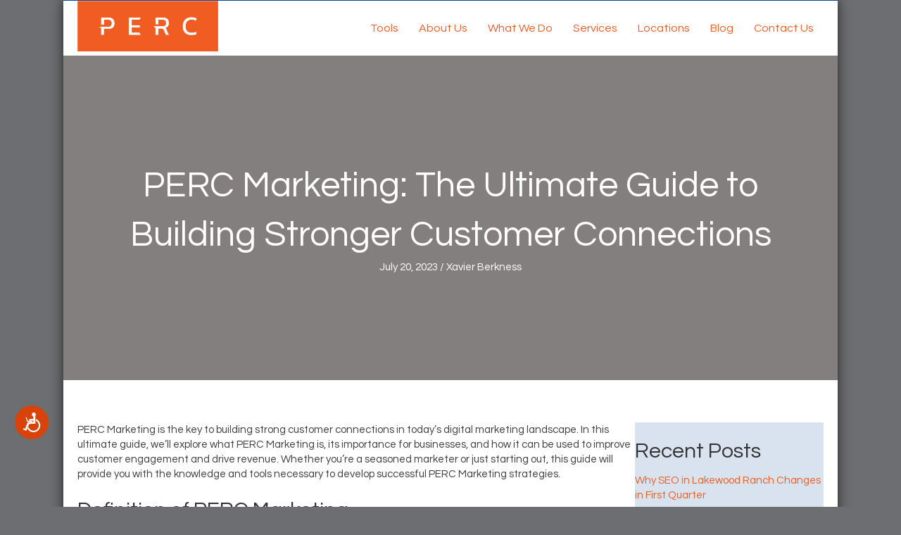

--- FILE ---
content_type: text/html; charset=UTF-8
request_url: https://perc.buzz/perc-marketing-2/
body_size: 25694
content:
<!DOCTYPE html>
<html lang="en-US" prefix="og: https://ogp.me/ns#">
<head>
<meta charset="UTF-8" />
<script type="035f642fb50d1c491d31b0a7-text/javascript">
var gform;gform||(document.addEventListener("gform_main_scripts_loaded",function(){gform.scriptsLoaded=!0}),document.addEventListener("gform/theme/scripts_loaded",function(){gform.themeScriptsLoaded=!0}),window.addEventListener("DOMContentLoaded",function(){gform.domLoaded=!0}),gform={domLoaded:!1,scriptsLoaded:!1,themeScriptsLoaded:!1,isFormEditor:()=>"function"==typeof InitializeEditor,callIfLoaded:function(o){return!(!gform.domLoaded||!gform.scriptsLoaded||!gform.themeScriptsLoaded&&!gform.isFormEditor()||(gform.isFormEditor()&&console.warn("The use of gform.initializeOnLoaded() is deprecated in the form editor context and will be removed in Gravity Forms 3.1."),o(),0))},initializeOnLoaded:function(o){gform.callIfLoaded(o)||(document.addEventListener("gform_main_scripts_loaded",()=>{gform.scriptsLoaded=!0,gform.callIfLoaded(o)}),document.addEventListener("gform/theme/scripts_loaded",()=>{gform.themeScriptsLoaded=!0,gform.callIfLoaded(o)}),window.addEventListener("DOMContentLoaded",()=>{gform.domLoaded=!0,gform.callIfLoaded(o)}))},hooks:{action:{},filter:{}},addAction:function(o,r,e,t){gform.addHook("action",o,r,e,t)},addFilter:function(o,r,e,t){gform.addHook("filter",o,r,e,t)},doAction:function(o){gform.doHook("action",o,arguments)},applyFilters:function(o){return gform.doHook("filter",o,arguments)},removeAction:function(o,r){gform.removeHook("action",o,r)},removeFilter:function(o,r,e){gform.removeHook("filter",o,r,e)},addHook:function(o,r,e,t,n){null==gform.hooks[o][r]&&(gform.hooks[o][r]=[]);var d=gform.hooks[o][r];null==n&&(n=r+"_"+d.length),gform.hooks[o][r].push({tag:n,callable:e,priority:t=null==t?10:t})},doHook:function(r,o,e){var t;if(e=Array.prototype.slice.call(e,1),null!=gform.hooks[r][o]&&((o=gform.hooks[r][o]).sort(function(o,r){return o.priority-r.priority}),o.forEach(function(o){"function"!=typeof(t=o.callable)&&(t=window[t]),"action"==r?t.apply(null,e):e[0]=t.apply(null,e)})),"filter"==r)return e[0]},removeHook:function(o,r,t,n){var e;null!=gform.hooks[o][r]&&(e=(e=gform.hooks[o][r]).filter(function(o,r,e){return!!(null!=n&&n!=o.tag||null!=t&&t!=o.priority)}),gform.hooks[o][r]=e)}});
</script>

<meta name='viewport' content='width=device-width, initial-scale=1.0' />
<meta http-equiv='X-UA-Compatible' content='IE=edge' />
<link rel="profile" href="https://gmpg.org/xfn/11" />

<!-- Search Engine Optimization by Rank Math PRO - https://rankmath.com/ -->
<title>PERC Marketing: The Ultimate Guide to Building Stronger Customer Connections</title>
<meta name="description" content="PERC Marketing: The Ultimate Guide to Personalization, Exclusivity, Reciprocity, and Community Building"/>
<meta name="robots" content="follow, index, max-snippet:-1, max-video-preview:-1, max-image-preview:large"/>
<link rel="canonical" href="https://perc.buzz/perc-marketing-2/" />
<meta property="og:locale" content="en_US" />
<meta property="og:type" content="article" />
<meta property="og:title" content="PERC Marketing: The Ultimate Guide to Building Stronger Customer Connections" />
<meta property="og:description" content="PERC Marketing: The Ultimate Guide to Personalization, Exclusivity, Reciprocity, and Community Building" />
<meta property="og:url" content="https://perc.buzz/perc-marketing-2/" />
<meta property="og:site_name" content="PERC Digital Marketing" />
<meta property="article:tag" content="Community Building" />
<meta property="article:tag" content="digital marketing" />
<meta property="article:tag" content="Exclusivity" />
<meta property="article:tag" content="PERC Marketing" />
<meta property="article:tag" content="Personalization" />
<meta property="article:section" content="Digital Marketing" />
<meta property="article:published_time" content="2023-07-20T00:20:36-04:00" />
<meta name="twitter:card" content="summary_large_image" />
<meta name="twitter:title" content="PERC Marketing: The Ultimate Guide to Building Stronger Customer Connections" />
<meta name="twitter:description" content="PERC Marketing: The Ultimate Guide to Personalization, Exclusivity, Reciprocity, and Community Building" />
<meta name="twitter:label1" content="Written by" />
<meta name="twitter:data1" content="Xavier Berkness" />
<meta name="twitter:label2" content="Time to read" />
<meta name="twitter:data2" content="14 minutes" />
<script type="application/ld+json" class="rank-math-schema-pro">{"@context":"https://schema.org","@graph":[{"@type":"Place","@id":"https://perc.buzz/#place","geo":{"@type":"GeoCoordinates","latitude":"27.450153358100135","longitude":" -82.43115590307185"},"hasMap":"https://www.google.com/maps/search/?api=1&amp;query=27.450153358100135, -82.43115590307185","address":{"@type":"PostalAddress","streetAddress":"11130 Battery Park Pl","addressRegion":"Bradenton","postalCode":"34211","addressCountry":"United States of America"}},{"@type":"Organization","@id":"https://perc.buzz/#organization","name":"PERC","url":"https://perc.buzz","email":"contact@perc.buzz","address":{"@type":"PostalAddress","streetAddress":"11130 Battery Park Pl","addressRegion":"Bradenton","postalCode":"34211","addressCountry":"United States of America"},"logo":{"@type":"ImageObject","@id":"https://perc.buzz/#logo","url":"https://perc.buzz/wp-content/uploads/2019/05/PERC-Square.png","contentUrl":"https://perc.buzz/wp-content/uploads/2019/05/PERC-Square.png","caption":"PERC Digital Marketing","inLanguage":"en-US"},"contactPoint":[{"@type":"ContactPoint","telephone":"+1-612-254-6300","contactType":"customer support"}],"legalName":"PERC","location":{"@id":"https://perc.buzz/#place"}},{"@type":"WebSite","@id":"https://perc.buzz/#website","url":"https://perc.buzz","name":"PERC Digital Marketing","alternateName":"PERC Digital","publisher":{"@id":"https://perc.buzz/#organization"},"inLanguage":"en-US"},{"@type":"ImageObject","@id":"https://cdn.articlefiesta.com/static/images/ai/image_52e70164-2251-4f4b-a2fa-ab946a6d46d3.png","url":"https://cdn.articlefiesta.com/static/images/ai/image_52e70164-2251-4f4b-a2fa-ab946a6d46d3.png","width":"200","height":"200","inLanguage":"en-US"},{"@type":"BreadcrumbList","@id":"https://perc.buzz/perc-marketing-2/#breadcrumb","itemListElement":[{"@type":"ListItem","position":"1","item":{"@id":"https://perc.buzz","name":"Home"}},{"@type":"ListItem","position":"2","item":{"@id":"https://perc.buzz/perc-marketing-2/","name":"PERC Marketing: The Ultimate Guide to Building Stronger Customer Connections"}}]},{"@type":"WebPage","@id":"https://perc.buzz/perc-marketing-2/#webpage","url":"https://perc.buzz/perc-marketing-2/","name":"PERC Marketing: The Ultimate Guide to Building Stronger Customer Connections","datePublished":"2023-07-20T00:20:36-04:00","dateModified":"2023-07-20T00:20:36-04:00","isPartOf":{"@id":"https://perc.buzz/#website"},"primaryImageOfPage":{"@id":"https://cdn.articlefiesta.com/static/images/ai/image_52e70164-2251-4f4b-a2fa-ab946a6d46d3.png"},"inLanguage":"en-US","breadcrumb":{"@id":"https://perc.buzz/perc-marketing-2/#breadcrumb"}},{"@type":"Person","@id":"https://perc.buzz/perc-marketing-2/#author","name":"Xavier Berkness","image":{"@type":"ImageObject","@id":"https://secure.gravatar.com/avatar/e40ce29654ebb461c687665e6379453c48735773ef8d296f2704d8933ebd5b7a?s=96&amp;d=mm&amp;r=g","url":"https://secure.gravatar.com/avatar/e40ce29654ebb461c687665e6379453c48735773ef8d296f2704d8933ebd5b7a?s=96&amp;d=mm&amp;r=g","caption":"Xavier Berkness","inLanguage":"en-US"},"worksFor":{"@id":"https://perc.buzz/#organization"}},{"@type":"BlogPosting","headline":"PERC Marketing: The Ultimate Guide to Building Stronger Customer Connections","keywords":"PERC Marketing","datePublished":"2023-07-20T00:20:36-04:00","dateModified":"2023-07-20T00:20:36-04:00","author":{"@id":"https://perc.buzz/perc-marketing-2/#author","name":"Xavier Berkness"},"publisher":{"@id":"https://perc.buzz/#organization"},"description":"PERC Marketing: The Ultimate Guide to Personalization, Exclusivity, Reciprocity, and Community Building","name":"PERC Marketing: The Ultimate Guide to Building Stronger Customer Connections","@id":"https://perc.buzz/perc-marketing-2/#richSnippet","isPartOf":{"@id":"https://perc.buzz/perc-marketing-2/#webpage"},"image":{"@id":"https://cdn.articlefiesta.com/static/images/ai/image_52e70164-2251-4f4b-a2fa-ab946a6d46d3.png"},"inLanguage":"en-US","mainEntityOfPage":{"@id":"https://perc.buzz/perc-marketing-2/#webpage"}}]}</script>
<!-- /Rank Math WordPress SEO plugin -->

<link rel='dns-prefetch' href='//fonts.googleapis.com' />

<link rel="alternate" type="application/rss+xml" title="PERC &raquo; Feed" href="https://perc.buzz/feed/" />
<link rel="alternate" type="application/rss+xml" title="PERC &raquo; Comments Feed" href="https://perc.buzz/comments/feed/" />
<link rel="alternate" title="oEmbed (JSON)" type="application/json+oembed" href="https://perc.buzz/wp-json/oembed/1.0/embed?url=https%3A%2F%2Fperc.buzz%2Fperc-marketing-2%2F" />
<link rel="alternate" title="oEmbed (XML)" type="text/xml+oembed" href="https://perc.buzz/wp-json/oembed/1.0/embed?url=https%3A%2F%2Fperc.buzz%2Fperc-marketing-2%2F&#038;format=xml" />
<link rel="preload" href="https://perc.buzz/wp-content/plugins/bb-plugin/fonts/fontawesome/5.15.4/webfonts/fa-solid-900.woff2" as="font" type="font/woff2" crossorigin="anonymous">
<link rel="preload" href="https://perc.buzz/wp-content/plugins/bb-plugin/fonts/fontawesome/5.15.4/webfonts/fa-regular-400.woff2" as="font" type="font/woff2" crossorigin="anonymous">

<!-- LCSEO current path: perc-marketing-2 -->
<!-- LCSEO: no overrides found -->
<style id='wp-img-auto-sizes-contain-inline-css'>
img:is([sizes=auto i],[sizes^="auto," i]){contain-intrinsic-size:3000px 1500px}
/*# sourceURL=wp-img-auto-sizes-contain-inline-css */
</style>
<link rel='stylesheet' id='momentopress-css' href='https://perc.buzz/wp-content/plugins/cmyee-momentopress/css/momentopress.css' media='all' />
<style id='wp-emoji-styles-inline-css'>

	img.wp-smiley, img.emoji {
		display: inline !important;
		border: none !important;
		box-shadow: none !important;
		height: 1em !important;
		width: 1em !important;
		margin: 0 0.07em !important;
		vertical-align: -0.1em !important;
		background: none !important;
		padding: 0 !important;
	}
/*# sourceURL=wp-emoji-styles-inline-css */
</style>
<style id='wp-block-library-inline-css'>
:root{--wp-block-synced-color:#7a00df;--wp-block-synced-color--rgb:122,0,223;--wp-bound-block-color:var(--wp-block-synced-color);--wp-editor-canvas-background:#ddd;--wp-admin-theme-color:#007cba;--wp-admin-theme-color--rgb:0,124,186;--wp-admin-theme-color-darker-10:#006ba1;--wp-admin-theme-color-darker-10--rgb:0,107,160.5;--wp-admin-theme-color-darker-20:#005a87;--wp-admin-theme-color-darker-20--rgb:0,90,135;--wp-admin-border-width-focus:2px}@media (min-resolution:192dpi){:root{--wp-admin-border-width-focus:1.5px}}.wp-element-button{cursor:pointer}:root .has-very-light-gray-background-color{background-color:#eee}:root .has-very-dark-gray-background-color{background-color:#313131}:root .has-very-light-gray-color{color:#eee}:root .has-very-dark-gray-color{color:#313131}:root .has-vivid-green-cyan-to-vivid-cyan-blue-gradient-background{background:linear-gradient(135deg,#00d084,#0693e3)}:root .has-purple-crush-gradient-background{background:linear-gradient(135deg,#34e2e4,#4721fb 50%,#ab1dfe)}:root .has-hazy-dawn-gradient-background{background:linear-gradient(135deg,#faaca8,#dad0ec)}:root .has-subdued-olive-gradient-background{background:linear-gradient(135deg,#fafae1,#67a671)}:root .has-atomic-cream-gradient-background{background:linear-gradient(135deg,#fdd79a,#004a59)}:root .has-nightshade-gradient-background{background:linear-gradient(135deg,#330968,#31cdcf)}:root .has-midnight-gradient-background{background:linear-gradient(135deg,#020381,#2874fc)}:root{--wp--preset--font-size--normal:16px;--wp--preset--font-size--huge:42px}.has-regular-font-size{font-size:1em}.has-larger-font-size{font-size:2.625em}.has-normal-font-size{font-size:var(--wp--preset--font-size--normal)}.has-huge-font-size{font-size:var(--wp--preset--font-size--huge)}.has-text-align-center{text-align:center}.has-text-align-left{text-align:left}.has-text-align-right{text-align:right}.has-fit-text{white-space:nowrap!important}#end-resizable-editor-section{display:none}.aligncenter{clear:both}.items-justified-left{justify-content:flex-start}.items-justified-center{justify-content:center}.items-justified-right{justify-content:flex-end}.items-justified-space-between{justify-content:space-between}.screen-reader-text{border:0;clip-path:inset(50%);height:1px;margin:-1px;overflow:hidden;padding:0;position:absolute;width:1px;word-wrap:normal!important}.screen-reader-text:focus{background-color:#ddd;clip-path:none;color:#444;display:block;font-size:1em;height:auto;left:5px;line-height:normal;padding:15px 23px 14px;text-decoration:none;top:5px;width:auto;z-index:100000}html :where(.has-border-color){border-style:solid}html :where([style*=border-top-color]){border-top-style:solid}html :where([style*=border-right-color]){border-right-style:solid}html :where([style*=border-bottom-color]){border-bottom-style:solid}html :where([style*=border-left-color]){border-left-style:solid}html :where([style*=border-width]){border-style:solid}html :where([style*=border-top-width]){border-top-style:solid}html :where([style*=border-right-width]){border-right-style:solid}html :where([style*=border-bottom-width]){border-bottom-style:solid}html :where([style*=border-left-width]){border-left-style:solid}html :where(img[class*=wp-image-]){height:auto;max-width:100%}:where(figure){margin:0 0 1em}html :where(.is-position-sticky){--wp-admin--admin-bar--position-offset:var(--wp-admin--admin-bar--height,0px)}@media screen and (max-width:600px){html :where(.is-position-sticky){--wp-admin--admin-bar--position-offset:0px}}

/*# sourceURL=wp-block-library-inline-css */
</style><style id='global-styles-inline-css'>
:root{--wp--preset--aspect-ratio--square: 1;--wp--preset--aspect-ratio--4-3: 4/3;--wp--preset--aspect-ratio--3-4: 3/4;--wp--preset--aspect-ratio--3-2: 3/2;--wp--preset--aspect-ratio--2-3: 2/3;--wp--preset--aspect-ratio--16-9: 16/9;--wp--preset--aspect-ratio--9-16: 9/16;--wp--preset--color--black: #000000;--wp--preset--color--cyan-bluish-gray: #abb8c3;--wp--preset--color--white: #ffffff;--wp--preset--color--pale-pink: #f78da7;--wp--preset--color--vivid-red: #cf2e2e;--wp--preset--color--luminous-vivid-orange: #ff6900;--wp--preset--color--luminous-vivid-amber: #fcb900;--wp--preset--color--light-green-cyan: #7bdcb5;--wp--preset--color--vivid-green-cyan: #00d084;--wp--preset--color--pale-cyan-blue: #8ed1fc;--wp--preset--color--vivid-cyan-blue: #0693e3;--wp--preset--color--vivid-purple: #9b51e0;--wp--preset--color--fl-heading-text: #333333;--wp--preset--color--fl-body-bg: #6d6e71;--wp--preset--color--fl-body-text: #3d3d3d;--wp--preset--color--fl-accent: #f15d22;--wp--preset--color--fl-accent-hover: #034292;--wp--preset--color--fl-topbar-bg: #ffffff;--wp--preset--color--fl-topbar-text: #757575;--wp--preset--color--fl-topbar-link: #2b7bb9;--wp--preset--color--fl-topbar-hover: #2b7bb9;--wp--preset--color--fl-header-bg: #ffffff;--wp--preset--color--fl-header-text: #757575;--wp--preset--color--fl-header-link: #757575;--wp--preset--color--fl-header-hover: #2b7bb9;--wp--preset--color--fl-nav-bg: #ffffff;--wp--preset--color--fl-nav-link: #757575;--wp--preset--color--fl-nav-hover: #2b7bb9;--wp--preset--color--fl-content-bg: #ffffff;--wp--preset--color--fl-footer-widgets-bg: #ffffff;--wp--preset--color--fl-footer-widgets-text: #757575;--wp--preset--color--fl-footer-widgets-link: #2b7bb9;--wp--preset--color--fl-footer-widgets-hover: #2b7bb9;--wp--preset--color--fl-footer-bg: #ffffff;--wp--preset--color--fl-footer-text: #757575;--wp--preset--color--fl-footer-link: #2b7bb9;--wp--preset--color--fl-footer-hover: #2b7bb9;--wp--preset--gradient--vivid-cyan-blue-to-vivid-purple: linear-gradient(135deg,rgb(6,147,227) 0%,rgb(155,81,224) 100%);--wp--preset--gradient--light-green-cyan-to-vivid-green-cyan: linear-gradient(135deg,rgb(122,220,180) 0%,rgb(0,208,130) 100%);--wp--preset--gradient--luminous-vivid-amber-to-luminous-vivid-orange: linear-gradient(135deg,rgb(252,185,0) 0%,rgb(255,105,0) 100%);--wp--preset--gradient--luminous-vivid-orange-to-vivid-red: linear-gradient(135deg,rgb(255,105,0) 0%,rgb(207,46,46) 100%);--wp--preset--gradient--very-light-gray-to-cyan-bluish-gray: linear-gradient(135deg,rgb(238,238,238) 0%,rgb(169,184,195) 100%);--wp--preset--gradient--cool-to-warm-spectrum: linear-gradient(135deg,rgb(74,234,220) 0%,rgb(151,120,209) 20%,rgb(207,42,186) 40%,rgb(238,44,130) 60%,rgb(251,105,98) 80%,rgb(254,248,76) 100%);--wp--preset--gradient--blush-light-purple: linear-gradient(135deg,rgb(255,206,236) 0%,rgb(152,150,240) 100%);--wp--preset--gradient--blush-bordeaux: linear-gradient(135deg,rgb(254,205,165) 0%,rgb(254,45,45) 50%,rgb(107,0,62) 100%);--wp--preset--gradient--luminous-dusk: linear-gradient(135deg,rgb(255,203,112) 0%,rgb(199,81,192) 50%,rgb(65,88,208) 100%);--wp--preset--gradient--pale-ocean: linear-gradient(135deg,rgb(255,245,203) 0%,rgb(182,227,212) 50%,rgb(51,167,181) 100%);--wp--preset--gradient--electric-grass: linear-gradient(135deg,rgb(202,248,128) 0%,rgb(113,206,126) 100%);--wp--preset--gradient--midnight: linear-gradient(135deg,rgb(2,3,129) 0%,rgb(40,116,252) 100%);--wp--preset--font-size--small: 13px;--wp--preset--font-size--medium: 20px;--wp--preset--font-size--large: 36px;--wp--preset--font-size--x-large: 42px;--wp--preset--spacing--20: 0.44rem;--wp--preset--spacing--30: 0.67rem;--wp--preset--spacing--40: 1rem;--wp--preset--spacing--50: 1.5rem;--wp--preset--spacing--60: 2.25rem;--wp--preset--spacing--70: 3.38rem;--wp--preset--spacing--80: 5.06rem;--wp--preset--shadow--natural: 6px 6px 9px rgba(0, 0, 0, 0.2);--wp--preset--shadow--deep: 12px 12px 50px rgba(0, 0, 0, 0.4);--wp--preset--shadow--sharp: 6px 6px 0px rgba(0, 0, 0, 0.2);--wp--preset--shadow--outlined: 6px 6px 0px -3px rgb(255, 255, 255), 6px 6px rgb(0, 0, 0);--wp--preset--shadow--crisp: 6px 6px 0px rgb(0, 0, 0);}:root :where(.is-layout-flow) > :first-child{margin-block-start: 0;}:root :where(.is-layout-flow) > :last-child{margin-block-end: 0;}:root :where(.is-layout-flow) > *{margin-block-start: 24px;margin-block-end: 0;}:root :where(.is-layout-constrained) > :first-child{margin-block-start: 0;}:root :where(.is-layout-constrained) > :last-child{margin-block-end: 0;}:root :where(.is-layout-constrained) > *{margin-block-start: 24px;margin-block-end: 0;}:root :where(.is-layout-flex){gap: 24px;}:root :where(.is-layout-grid){gap: 24px;}body .is-layout-flex{display: flex;}.is-layout-flex{flex-wrap: wrap;align-items: center;}.is-layout-flex > :is(*, div){margin: 0;}body .is-layout-grid{display: grid;}.is-layout-grid > :is(*, div){margin: 0;}.has-black-color{color: var(--wp--preset--color--black) !important;}.has-cyan-bluish-gray-color{color: var(--wp--preset--color--cyan-bluish-gray) !important;}.has-white-color{color: var(--wp--preset--color--white) !important;}.has-pale-pink-color{color: var(--wp--preset--color--pale-pink) !important;}.has-vivid-red-color{color: var(--wp--preset--color--vivid-red) !important;}.has-luminous-vivid-orange-color{color: var(--wp--preset--color--luminous-vivid-orange) !important;}.has-luminous-vivid-amber-color{color: var(--wp--preset--color--luminous-vivid-amber) !important;}.has-light-green-cyan-color{color: var(--wp--preset--color--light-green-cyan) !important;}.has-vivid-green-cyan-color{color: var(--wp--preset--color--vivid-green-cyan) !important;}.has-pale-cyan-blue-color{color: var(--wp--preset--color--pale-cyan-blue) !important;}.has-vivid-cyan-blue-color{color: var(--wp--preset--color--vivid-cyan-blue) !important;}.has-vivid-purple-color{color: var(--wp--preset--color--vivid-purple) !important;}.has-fl-heading-text-color{color: var(--wp--preset--color--fl-heading-text) !important;}.has-fl-body-bg-color{color: var(--wp--preset--color--fl-body-bg) !important;}.has-fl-body-text-color{color: var(--wp--preset--color--fl-body-text) !important;}.has-fl-accent-color{color: var(--wp--preset--color--fl-accent) !important;}.has-fl-accent-hover-color{color: var(--wp--preset--color--fl-accent-hover) !important;}.has-fl-topbar-bg-color{color: var(--wp--preset--color--fl-topbar-bg) !important;}.has-fl-topbar-text-color{color: var(--wp--preset--color--fl-topbar-text) !important;}.has-fl-topbar-link-color{color: var(--wp--preset--color--fl-topbar-link) !important;}.has-fl-topbar-hover-color{color: var(--wp--preset--color--fl-topbar-hover) !important;}.has-fl-header-bg-color{color: var(--wp--preset--color--fl-header-bg) !important;}.has-fl-header-text-color{color: var(--wp--preset--color--fl-header-text) !important;}.has-fl-header-link-color{color: var(--wp--preset--color--fl-header-link) !important;}.has-fl-header-hover-color{color: var(--wp--preset--color--fl-header-hover) !important;}.has-fl-nav-bg-color{color: var(--wp--preset--color--fl-nav-bg) !important;}.has-fl-nav-link-color{color: var(--wp--preset--color--fl-nav-link) !important;}.has-fl-nav-hover-color{color: var(--wp--preset--color--fl-nav-hover) !important;}.has-fl-content-bg-color{color: var(--wp--preset--color--fl-content-bg) !important;}.has-fl-footer-widgets-bg-color{color: var(--wp--preset--color--fl-footer-widgets-bg) !important;}.has-fl-footer-widgets-text-color{color: var(--wp--preset--color--fl-footer-widgets-text) !important;}.has-fl-footer-widgets-link-color{color: var(--wp--preset--color--fl-footer-widgets-link) !important;}.has-fl-footer-widgets-hover-color{color: var(--wp--preset--color--fl-footer-widgets-hover) !important;}.has-fl-footer-bg-color{color: var(--wp--preset--color--fl-footer-bg) !important;}.has-fl-footer-text-color{color: var(--wp--preset--color--fl-footer-text) !important;}.has-fl-footer-link-color{color: var(--wp--preset--color--fl-footer-link) !important;}.has-fl-footer-hover-color{color: var(--wp--preset--color--fl-footer-hover) !important;}.has-black-background-color{background-color: var(--wp--preset--color--black) !important;}.has-cyan-bluish-gray-background-color{background-color: var(--wp--preset--color--cyan-bluish-gray) !important;}.has-white-background-color{background-color: var(--wp--preset--color--white) !important;}.has-pale-pink-background-color{background-color: var(--wp--preset--color--pale-pink) !important;}.has-vivid-red-background-color{background-color: var(--wp--preset--color--vivid-red) !important;}.has-luminous-vivid-orange-background-color{background-color: var(--wp--preset--color--luminous-vivid-orange) !important;}.has-luminous-vivid-amber-background-color{background-color: var(--wp--preset--color--luminous-vivid-amber) !important;}.has-light-green-cyan-background-color{background-color: var(--wp--preset--color--light-green-cyan) !important;}.has-vivid-green-cyan-background-color{background-color: var(--wp--preset--color--vivid-green-cyan) !important;}.has-pale-cyan-blue-background-color{background-color: var(--wp--preset--color--pale-cyan-blue) !important;}.has-vivid-cyan-blue-background-color{background-color: var(--wp--preset--color--vivid-cyan-blue) !important;}.has-vivid-purple-background-color{background-color: var(--wp--preset--color--vivid-purple) !important;}.has-fl-heading-text-background-color{background-color: var(--wp--preset--color--fl-heading-text) !important;}.has-fl-body-bg-background-color{background-color: var(--wp--preset--color--fl-body-bg) !important;}.has-fl-body-text-background-color{background-color: var(--wp--preset--color--fl-body-text) !important;}.has-fl-accent-background-color{background-color: var(--wp--preset--color--fl-accent) !important;}.has-fl-accent-hover-background-color{background-color: var(--wp--preset--color--fl-accent-hover) !important;}.has-fl-topbar-bg-background-color{background-color: var(--wp--preset--color--fl-topbar-bg) !important;}.has-fl-topbar-text-background-color{background-color: var(--wp--preset--color--fl-topbar-text) !important;}.has-fl-topbar-link-background-color{background-color: var(--wp--preset--color--fl-topbar-link) !important;}.has-fl-topbar-hover-background-color{background-color: var(--wp--preset--color--fl-topbar-hover) !important;}.has-fl-header-bg-background-color{background-color: var(--wp--preset--color--fl-header-bg) !important;}.has-fl-header-text-background-color{background-color: var(--wp--preset--color--fl-header-text) !important;}.has-fl-header-link-background-color{background-color: var(--wp--preset--color--fl-header-link) !important;}.has-fl-header-hover-background-color{background-color: var(--wp--preset--color--fl-header-hover) !important;}.has-fl-nav-bg-background-color{background-color: var(--wp--preset--color--fl-nav-bg) !important;}.has-fl-nav-link-background-color{background-color: var(--wp--preset--color--fl-nav-link) !important;}.has-fl-nav-hover-background-color{background-color: var(--wp--preset--color--fl-nav-hover) !important;}.has-fl-content-bg-background-color{background-color: var(--wp--preset--color--fl-content-bg) !important;}.has-fl-footer-widgets-bg-background-color{background-color: var(--wp--preset--color--fl-footer-widgets-bg) !important;}.has-fl-footer-widgets-text-background-color{background-color: var(--wp--preset--color--fl-footer-widgets-text) !important;}.has-fl-footer-widgets-link-background-color{background-color: var(--wp--preset--color--fl-footer-widgets-link) !important;}.has-fl-footer-widgets-hover-background-color{background-color: var(--wp--preset--color--fl-footer-widgets-hover) !important;}.has-fl-footer-bg-background-color{background-color: var(--wp--preset--color--fl-footer-bg) !important;}.has-fl-footer-text-background-color{background-color: var(--wp--preset--color--fl-footer-text) !important;}.has-fl-footer-link-background-color{background-color: var(--wp--preset--color--fl-footer-link) !important;}.has-fl-footer-hover-background-color{background-color: var(--wp--preset--color--fl-footer-hover) !important;}.has-black-border-color{border-color: var(--wp--preset--color--black) !important;}.has-cyan-bluish-gray-border-color{border-color: var(--wp--preset--color--cyan-bluish-gray) !important;}.has-white-border-color{border-color: var(--wp--preset--color--white) !important;}.has-pale-pink-border-color{border-color: var(--wp--preset--color--pale-pink) !important;}.has-vivid-red-border-color{border-color: var(--wp--preset--color--vivid-red) !important;}.has-luminous-vivid-orange-border-color{border-color: var(--wp--preset--color--luminous-vivid-orange) !important;}.has-luminous-vivid-amber-border-color{border-color: var(--wp--preset--color--luminous-vivid-amber) !important;}.has-light-green-cyan-border-color{border-color: var(--wp--preset--color--light-green-cyan) !important;}.has-vivid-green-cyan-border-color{border-color: var(--wp--preset--color--vivid-green-cyan) !important;}.has-pale-cyan-blue-border-color{border-color: var(--wp--preset--color--pale-cyan-blue) !important;}.has-vivid-cyan-blue-border-color{border-color: var(--wp--preset--color--vivid-cyan-blue) !important;}.has-vivid-purple-border-color{border-color: var(--wp--preset--color--vivid-purple) !important;}.has-fl-heading-text-border-color{border-color: var(--wp--preset--color--fl-heading-text) !important;}.has-fl-body-bg-border-color{border-color: var(--wp--preset--color--fl-body-bg) !important;}.has-fl-body-text-border-color{border-color: var(--wp--preset--color--fl-body-text) !important;}.has-fl-accent-border-color{border-color: var(--wp--preset--color--fl-accent) !important;}.has-fl-accent-hover-border-color{border-color: var(--wp--preset--color--fl-accent-hover) !important;}.has-fl-topbar-bg-border-color{border-color: var(--wp--preset--color--fl-topbar-bg) !important;}.has-fl-topbar-text-border-color{border-color: var(--wp--preset--color--fl-topbar-text) !important;}.has-fl-topbar-link-border-color{border-color: var(--wp--preset--color--fl-topbar-link) !important;}.has-fl-topbar-hover-border-color{border-color: var(--wp--preset--color--fl-topbar-hover) !important;}.has-fl-header-bg-border-color{border-color: var(--wp--preset--color--fl-header-bg) !important;}.has-fl-header-text-border-color{border-color: var(--wp--preset--color--fl-header-text) !important;}.has-fl-header-link-border-color{border-color: var(--wp--preset--color--fl-header-link) !important;}.has-fl-header-hover-border-color{border-color: var(--wp--preset--color--fl-header-hover) !important;}.has-fl-nav-bg-border-color{border-color: var(--wp--preset--color--fl-nav-bg) !important;}.has-fl-nav-link-border-color{border-color: var(--wp--preset--color--fl-nav-link) !important;}.has-fl-nav-hover-border-color{border-color: var(--wp--preset--color--fl-nav-hover) !important;}.has-fl-content-bg-border-color{border-color: var(--wp--preset--color--fl-content-bg) !important;}.has-fl-footer-widgets-bg-border-color{border-color: var(--wp--preset--color--fl-footer-widgets-bg) !important;}.has-fl-footer-widgets-text-border-color{border-color: var(--wp--preset--color--fl-footer-widgets-text) !important;}.has-fl-footer-widgets-link-border-color{border-color: var(--wp--preset--color--fl-footer-widgets-link) !important;}.has-fl-footer-widgets-hover-border-color{border-color: var(--wp--preset--color--fl-footer-widgets-hover) !important;}.has-fl-footer-bg-border-color{border-color: var(--wp--preset--color--fl-footer-bg) !important;}.has-fl-footer-text-border-color{border-color: var(--wp--preset--color--fl-footer-text) !important;}.has-fl-footer-link-border-color{border-color: var(--wp--preset--color--fl-footer-link) !important;}.has-fl-footer-hover-border-color{border-color: var(--wp--preset--color--fl-footer-hover) !important;}.has-vivid-cyan-blue-to-vivid-purple-gradient-background{background: var(--wp--preset--gradient--vivid-cyan-blue-to-vivid-purple) !important;}.has-light-green-cyan-to-vivid-green-cyan-gradient-background{background: var(--wp--preset--gradient--light-green-cyan-to-vivid-green-cyan) !important;}.has-luminous-vivid-amber-to-luminous-vivid-orange-gradient-background{background: var(--wp--preset--gradient--luminous-vivid-amber-to-luminous-vivid-orange) !important;}.has-luminous-vivid-orange-to-vivid-red-gradient-background{background: var(--wp--preset--gradient--luminous-vivid-orange-to-vivid-red) !important;}.has-very-light-gray-to-cyan-bluish-gray-gradient-background{background: var(--wp--preset--gradient--very-light-gray-to-cyan-bluish-gray) !important;}.has-cool-to-warm-spectrum-gradient-background{background: var(--wp--preset--gradient--cool-to-warm-spectrum) !important;}.has-blush-light-purple-gradient-background{background: var(--wp--preset--gradient--blush-light-purple) !important;}.has-blush-bordeaux-gradient-background{background: var(--wp--preset--gradient--blush-bordeaux) !important;}.has-luminous-dusk-gradient-background{background: var(--wp--preset--gradient--luminous-dusk) !important;}.has-pale-ocean-gradient-background{background: var(--wp--preset--gradient--pale-ocean) !important;}.has-electric-grass-gradient-background{background: var(--wp--preset--gradient--electric-grass) !important;}.has-midnight-gradient-background{background: var(--wp--preset--gradient--midnight) !important;}.has-small-font-size{font-size: var(--wp--preset--font-size--small) !important;}.has-medium-font-size{font-size: var(--wp--preset--font-size--medium) !important;}.has-large-font-size{font-size: var(--wp--preset--font-size--large) !important;}.has-x-large-font-size{font-size: var(--wp--preset--font-size--x-large) !important;}
/*# sourceURL=global-styles-inline-css */
</style>

<style id='classic-theme-styles-inline-css'>
/*! This file is auto-generated */
.wp-block-button__link{color:#fff;background-color:#32373c;border-radius:9999px;box-shadow:none;text-decoration:none;padding:calc(.667em + 2px) calc(1.333em + 2px);font-size:1.125em}.wp-block-file__button{background:#32373c;color:#fff;text-decoration:none}
/*# sourceURL=/wp-includes/css/classic-themes.min.css */
</style>
<link rel='stylesheet' id='irc-styles-css' href='https://perc.buzz/wp-content/plugins/PERC-Image-Ratio-Calculator-1.0.1/css/irc-styles.css' media='all' />
<link rel='stylesheet' id='dashicons-css' href='https://perc.buzz/wp-includes/css/dashicons.min.css' media='all' />
<link rel='stylesheet' id='LeadConnector-css' href='https://perc.buzz/wp-content/plugins/leadconnector/public/css/lc-public.css' media='all' />
<link rel='stylesheet' id='lc-theme-fixes-css' href='https://perc.buzz/wp-content/plugins/leadconnector/assets/css/theme-fixes.css' media='all' />
<link rel='stylesheet' id='perc-utm-builder-css' href='https://perc.buzz/wp-content/plugins/perc-utm-builder/assets/css/utm-builder.css' media='all' />
<link rel='stylesheet' id='font-awesome-5-css' href='https://perc.buzz/wp-content/plugins/bb-plugin/fonts/fontawesome/5.15.4/css/all.min.css' media='all' />
<link rel='stylesheet' id='ultimate-icons-css' href='https://perc.buzz/wp-content/uploads/bb-plugin/icons/ultimate-icons/style.css' media='all' />
<link rel='stylesheet' id='fl-builder-layout-bundle-53393cd6c755ee9c57388ed86d09e615-css' href='https://perc.buzz/wp-content/uploads/bb-plugin/cache/53393cd6c755ee9c57388ed86d09e615-layout-bundle.css' media='all' />
<link rel='stylesheet' id='ph-file-uploads-mockups-css' href='https://perc.buzz/wp-content/plugins/project-huddle/addons/ph-file-uploads/assets/dist/css/ph-file-uploads-mockups.css' media='all' />
<link rel='stylesheet' id='jquery-magnificpopup-css' href='https://perc.buzz/wp-content/plugins/bb-plugin/css/jquery.magnificpopup.min.css' media='all' />
<link rel='stylesheet' id='bootstrap-css' href='https://perc.buzz/wp-content/themes/bb-theme/css/bootstrap.min.css' media='all' />
<link rel='stylesheet' id='fl-automator-skin-css' href='https://perc.buzz/wp-content/uploads/bb-theme/skin-693221c798efb.css' media='all' />
<link rel='stylesheet' id='fl-child-theme-css' href='https://perc.buzz/wp-content/themes/bb-theme-child/style.css' media='all' />
<link rel='stylesheet' id='pp-animate-css' href='https://perc.buzz/wp-content/plugins/bbpowerpack/assets/css/animate.min.css' media='all' />
<link rel='stylesheet' id='fl-builder-google-fonts-8315009002b7f246708c2f3bec208eca-css' href='//fonts.googleapis.com/css?family=Questrial%3A300%2C400%2C700%2C400&#038;ver=6.9' media='all' />
<script src="https://perc.buzz/wp-includes/js/jquery/jquery.min.js" id="jquery-core-js" type="035f642fb50d1c491d31b0a7-text/javascript"></script>
<script src="https://perc.buzz/wp-includes/js/jquery/jquery-migrate.min.js" id="jquery-migrate-js" type="035f642fb50d1c491d31b0a7-text/javascript"></script>
<script src="https://perc.buzz/wp-content/plugins/fd-beaver-charts/assets/js/chart.min.js" id="beaver-chart-script-js" type="035f642fb50d1c491d31b0a7-text/javascript"></script>
<link rel="https://api.w.org/" href="https://perc.buzz/wp-json/" /><link rel="alternate" title="JSON" type="application/json" href="https://perc.buzz/wp-json/wp/v2/posts/14369" /><link rel="EditURI" type="application/rsd+xml" title="RSD" href="https://perc.buzz/xmlrpc.php?rsd" />
<meta name="generator" content="WordPress 6.9" />
<link rel='shortlink' href='https://perc.buzz/?p=14369' />
		<script type="035f642fb50d1c491d31b0a7-text/javascript">
			var bb_powerpack = {
				version: '2.40.10',
				getAjaxUrl: function() { return atob( 'aHR0cHM6Ly9wZXJjLmJ1enovd3AtYWRtaW4vYWRtaW4tYWpheC5waHA=' ); },
				callback: function() {},
				mapMarkerData: {},
				post_id: '14369',
				search_term: '',
				current_page: 'https://perc.buzz/perc-marketing-2/',
				conditionals: {
					is_front_page: false,
					is_home: false,
					is_archive: false,
					current_post_type: '',
					is_tax: false,
										is_author: false,
					current_author: false,
					is_search: false,
									}
			};
		</script>
		<!-- Stream WordPress user activity plugin v4.1.1 -->
<script id="google_gtagjs" src="https://www.googletagmanager.com/gtag/js?id=G-2X1R58358K" async type="035f642fb50d1c491d31b0a7-text/javascript"></script>
<script id="google_gtagjs-inline" type="035f642fb50d1c491d31b0a7-text/javascript">
window.dataLayer = window.dataLayer || [];function gtag(){dataLayer.push(arguments);}gtag('js', new Date());gtag('config', 'G-2X1R58358K', {} );
</script>




<script data-cfasync="false" nonce="4d814997-f446-41d0-a22d-a572b96c4d62">try{(function(w,d){!function(j,k,l,m){if(j.zaraz)console.error("zaraz is loaded twice");else{j[l]=j[l]||{};j[l].executed=[];j.zaraz={deferred:[],listeners:[]};j.zaraz._v="5874";j.zaraz._n="4d814997-f446-41d0-a22d-a572b96c4d62";j.zaraz.q=[];j.zaraz._f=function(n){return async function(){var o=Array.prototype.slice.call(arguments);j.zaraz.q.push({m:n,a:o})}};for(const p of["track","set","debug"])j.zaraz[p]=j.zaraz._f(p);j.zaraz.init=()=>{var q=k.getElementsByTagName(m)[0],r=k.createElement(m),s=k.getElementsByTagName("title")[0];s&&(j[l].t=k.getElementsByTagName("title")[0].text);j[l].x=Math.random();j[l].w=j.screen.width;j[l].h=j.screen.height;j[l].j=j.innerHeight;j[l].e=j.innerWidth;j[l].l=j.location.href;j[l].r=k.referrer;j[l].k=j.screen.colorDepth;j[l].n=k.characterSet;j[l].o=(new Date).getTimezoneOffset();if(j.dataLayer)for(const t of Object.entries(Object.entries(dataLayer).reduce((u,v)=>({...u[1],...v[1]}),{})))zaraz.set(t[0],t[1],{scope:"page"});j[l].q=[];for(;j.zaraz.q.length;){const w=j.zaraz.q.shift();j[l].q.push(w)}r.defer=!0;for(const x of[localStorage,sessionStorage])Object.keys(x||{}).filter(z=>z.startsWith("_zaraz_")).forEach(y=>{try{j[l]["z_"+y.slice(7)]=JSON.parse(x.getItem(y))}catch{j[l]["z_"+y.slice(7)]=x.getItem(y)}});r.referrerPolicy="origin";r.src="/cdn-cgi/zaraz/s.js?z="+btoa(encodeURIComponent(JSON.stringify(j[l])));q.parentNode.insertBefore(r,q)};["complete","interactive"].includes(k.readyState)?zaraz.init():j.addEventListener("DOMContentLoaded",zaraz.init)}}(w,d,"zarazData","script");window.zaraz._p=async d$=>new Promise(ea=>{if(d$){d$.e&&d$.e.forEach(eb=>{try{const ec=d.querySelector("script[nonce]"),ed=ec?.nonce||ec?.getAttribute("nonce"),ee=d.createElement("script");ed&&(ee.nonce=ed);ee.innerHTML=eb;ee.onload=()=>{d.head.removeChild(ee)};d.head.appendChild(ee)}catch(ef){console.error(`Error executing script: ${eb}\n`,ef)}});Promise.allSettled((d$.f||[]).map(eg=>fetch(eg[0],eg[1])))}ea()});zaraz._p({"e":["(function(w,d){})(window,document)"]});})(window,document)}catch(e){throw fetch("/cdn-cgi/zaraz/t"),e;};</script></head>
<body class="wp-singular post-template-default single single-post postid-14369 single-format-standard wp-theme-bb-theme wp-child-theme-bb-theme-child projecthuddle fl-builder-2-10-0-5 fl-themer-1-5-2-1-20251125200437 fl-theme-1-7-19-1 fl-no-js fl-theme-builder-singular fl-theme-builder-singular-blog-article fl-theme-builder-footer fl-theme-builder-footer-footer fl-theme-builder-header fl-theme-builder-header-header fl-framework-bootstrap fl-preset-default fl-fixed-width fl-has-sidebar fl-search-active" itemscope="itemscope" itemtype="https://schema.org/WebPage">
<a aria-label="Skip to content" class="fl-screen-reader-text" href="#fl-main-content">Skip to content</a><div class="fl-page">
	<header class="fl-builder-content fl-builder-content-4870 fl-builder-global-templates-locked" data-post-id="4870" data-type="header" data-sticky="0" data-sticky-on="" data-sticky-breakpoint="medium" data-shrink="0" data-overlay="0" data-overlay-bg="transparent" data-shrink-image-height="50px" role="banner" itemscope="itemscope" itemtype="http://schema.org/WPHeader"><div class="fl-row fl-row-full-width fl-row-bg-color fl-node-5ffe1e97647cf fl-row-default-height fl-row-align-center" data-node="5ffe1e97647cf">
	<div class="fl-row-content-wrap">
		<div class="uabb-row-separator uabb-top-row-separator" >
</div>
						<div class="fl-row-content fl-row-fixed-width fl-node-content">
		
<div class="fl-col-group fl-node-5ffe1e97647d2 fl-col-group-equal-height fl-col-group-align-center fl-col-group-custom-width" data-node="5ffe1e97647d2">
			<div class="fl-col fl-node-5ffe1e97647d3 fl-col-bg-color fl-col-small fl-col-small-custom-width" data-node="5ffe1e97647d3">
	<div class="fl-col-content fl-node-content"></div>
</div>
			<div class="fl-col fl-node-5ffe1e97647d4 fl-col-bg-color fl-col-small-custom-width" data-node="5ffe1e97647d4">
	<div class="fl-col-content fl-node-content"></div>
</div>
	</div>
		</div>
	</div>
</div>
<div class="fl-row fl-row-fixed-width fl-row-bg-color fl-node-5ffe20d9e8b41 fl-row-default-height fl-row-align-center" data-node="5ffe20d9e8b41">
	<div class="fl-row-content-wrap">
		<div class="uabb-row-separator uabb-top-row-separator" >
</div>
						<div class="fl-row-content fl-row-fixed-width fl-node-content">
		
<div class="fl-col-group fl-node-5ffe20d9ebdf8 fl-col-group-equal-height fl-col-group-align-center" data-node="5ffe20d9ebdf8">
			<div class="fl-col fl-node-5ffe20d9ebedf fl-col-bg-color fl-col-small" data-node="5ffe20d9ebedf">
	<div class="fl-col-content fl-node-content"><div class="fl-module fl-module-uabb-retina-image fl-node-5ffe210aab3b1" data-node="5ffe210aab3b1">
	<div class="fl-module-content fl-node-content">
		<div class="uabb-module-content uabb-retina-img-wrap" itemscope itemtype="https://schema.org/ImageObject">
	<div class="uabb-retina-img-content ">
				<a href="/" target="_self"  itemprop="url">
				<img decoding="async" class="uabb-retina-img" src="https://perc.buzz/wp-content/uploads/2019/12/PERC-only.png"  itemprop="image" srcset="https://perc.buzz/wp-content/uploads/2019/12/PERC-only.png?1769184478 1x,https://perc.buzz/wp-content/uploads/2019/12/PERC-only.png?1769184478 2x"/>
				</a>
			</div>
	</div>
	</div>
</div>
</div>
</div>
			<div class="fl-col fl-node-5ffe20d9ebee3 fl-col-bg-color" data-node="5ffe20d9ebee3">
	<div class="fl-col-content fl-node-content"><div class="fl-module fl-module-menu fl-node-5ffe2153698c8" data-node="5ffe2153698c8">
	<div class="fl-module-content fl-node-content">
		<div class="fl-menu fl-menu-responsive-toggle-mobile">
	<button class="fl-menu-mobile-toggle hamburger fl-content-ui-button" aria-haspopup="menu" aria-label="Menu"><span class="fl-menu-icon svg-container"><svg version="1.1" class="hamburger-menu" xmlns="http://www.w3.org/2000/svg" xmlns:xlink="http://www.w3.org/1999/xlink" viewBox="0 0 512 512">
<rect class="fl-hamburger-menu-top" width="512" height="102"/>
<rect class="fl-hamburger-menu-middle" y="205" width="512" height="102"/>
<rect class="fl-hamburger-menu-bottom" y="410" width="512" height="102"/>
</svg>
</span></button>	<div class="fl-clear"></div>
	<nav role="navigation" aria-label="Menu" itemscope="itemscope" itemtype="https://schema.org/SiteNavigationElement"><ul id="menu-footer-menu" class="menu fl-menu-horizontal fl-toggle-none"><li id="menu-item-30991" class="menu-item menu-item-type-custom menu-item-object-custom menu-item-has-children fl-has-submenu"><div class="fl-has-submenu-container"><a role="menuitem" href="#" aria-haspopup="menu" aria-expanded="false" aria-controls="sub-menu-30991">Tools</a></div><ul id="sub-menu-30991" class="sub-menu" role="menu">	<li id="menu-item-30992" class="menu-item menu-item-type-post_type menu-item-object-page"><a role="menuitem" href="https://perc.buzz/utm-code-link-maker/">UTM Code Link Maker</a></li>	<li id="menu-item-32353" class="menu-item menu-item-type-post_type menu-item-object-page"><a role="menuitem" href="https://perc.buzz/perc-image-compressor/">PERC Image Compressor</a></li>	<li id="menu-item-31057" class="menu-item menu-item-type-post_type menu-item-object-page"><a role="menuitem" href="https://perc.buzz/image-ratio-calculator/">Image Ratio Calculator</a></li>	<li id="menu-item-31473" class="menu-item menu-item-type-post_type menu-item-object-page"><a role="menuitem" href="https://perc.buzz/perc-adcomposer/">PERC AdComposer</a></li></ul></li><li id="menu-item-1913" class="menu-item menu-item-type-post_type menu-item-object-page"><a role="menuitem" href="https://perc.buzz/about-perc/">About Us</a></li><li id="menu-item-1999" class="menu-item menu-item-type-custom menu-item-object-custom menu-item-has-children fl-has-submenu"><div class="fl-has-submenu-container"><a role="menuitem" href="#" aria-haspopup="menu" aria-expanded="false" aria-controls="sub-menu-1999">What We Do</a></div><ul id="sub-menu-1999" class="sub-menu" role="menu">	<li id="menu-item-31423" class="menu-item menu-item-type-post_type menu-item-object-page"><a role="menuitem" href="https://perc.buzz/engage/">PERC Engage</a></li>	<li id="menu-item-2124" class="menu-item menu-item-type-post_type menu-item-object-page"><a role="menuitem" href="https://perc.buzz/websites/">Websites</a></li>	<li id="menu-item-2088" class="menu-item menu-item-type-post_type menu-item-object-page"><a role="menuitem" href="https://perc.buzz/email/">Email</a></li>	<li id="menu-item-2201" class="menu-item menu-item-type-post_type menu-item-object-page"><a role="menuitem" href="https://perc.buzz/ppc/">PPC</a></li>	<li id="menu-item-2138" class="menu-item menu-item-type-post_type menu-item-object-page"><a role="menuitem" href="https://perc.buzz/seo/">SEO</a></li>	<li id="menu-item-28870" class="menu-item menu-item-type-post_type menu-item-object-page"><a role="menuitem" href="https://perc.buzz/aiao/">AIAO</a></li>	<li id="menu-item-2190" class="menu-item menu-item-type-post_type menu-item-object-page"><a role="menuitem" href="https://perc.buzz/video/">Video</a></li>	<li id="menu-item-1907" class="menu-item menu-item-type-post_type menu-item-object-page"><a role="menuitem" href="https://perc.buzz/360degrees/">360° Content</a></li></ul></li><li id="menu-item-32237" class="menu-item menu-item-type-post_type menu-item-object-page menu-item-has-children fl-has-submenu"><div class="fl-has-submenu-container"><a role="menuitem" href="https://perc.buzz/services/" aria-haspopup="menu" aria-expanded="false" aria-controls="sub-menu-32237">Services</a></div><ul id="sub-menu-32237" class="sub-menu" role="menu">	<li id="menu-item-32240" class="menu-item menu-item-type-post_type menu-item-object-page"><a role="menuitem" href="https://perc.buzz/service-page-for-360-photography-and-video/">360 Photography &#038; Video</a></li>	<li id="menu-item-32241" class="menu-item menu-item-type-post_type menu-item-object-page"><a role="menuitem" href="https://perc.buzz/service-page-for-email-marketing/">Email Marketing</a></li>	<li id="menu-item-32242" class="menu-item menu-item-type-post_type menu-item-object-page"><a role="menuitem" href="https://perc.buzz/service-page-for-ppc/">PPC</a></li>	<li id="menu-item-32243" class="menu-item menu-item-type-post_type menu-item-object-page"><a role="menuitem" href="https://perc.buzz/seo-2/">SEO</a></li>	<li id="menu-item-32238" class="menu-item menu-item-type-post_type menu-item-object-page"><a role="menuitem" href="https://perc.buzz/service-page-for-video-marketing/">Video Marketing</a></li>	<li id="menu-item-32239" class="menu-item menu-item-type-post_type menu-item-object-page"><a role="menuitem" href="https://perc.buzz/service-page-for-website-design/">Website Design</a></li></ul></li><li id="menu-item-32133" class="menu-item menu-item-type-post_type menu-item-object-page menu-item-has-children fl-has-submenu"><div class="fl-has-submenu-container"><a role="menuitem" href="https://perc.buzz/locations/" aria-haspopup="menu" aria-expanded="false" aria-controls="sub-menu-32133">Locations</a></div><ul id="sub-menu-32133" class="sub-menu" role="menu">	<li id="menu-item-32135" class="menu-item menu-item-type-post_type menu-item-object-page"><a role="menuitem" href="https://perc.buzz/website-design-services-in-bradenton-copy/">Bradenton PPC</a></li>	<li id="menu-item-32136" class="menu-item menu-item-type-post_type menu-item-object-page"><a role="menuitem" href="https://perc.buzz/location-page-for-bradenton-seo/">Bradenton SEO</a></li>	<li id="menu-item-32137" class="menu-item menu-item-type-post_type menu-item-object-page"><a role="menuitem" href="https://perc.buzz/website-design-services-in-bradenton/">Bradenton Website Design</a></li>	<li id="menu-item-32138" class="menu-item menu-item-type-post_type menu-item-object-page"><a role="menuitem" href="https://perc.buzz/location-page-for-florida-ppc/">Florida PPC</a></li>	<li id="menu-item-32231" class="menu-item menu-item-type-post_type menu-item-object-page"><a role="menuitem" href="https://perc.buzz/location-page-for-florida-seo/">Florida SEO</a></li>	<li id="menu-item-32232" class="menu-item menu-item-type-post_type menu-item-object-page"><a role="menuitem" href="https://perc.buzz/location-page-for-florida-website-design/">Florida Website Design</a></li>	<li id="menu-item-32233" class="menu-item menu-item-type-post_type menu-item-object-page"><a role="menuitem" href="https://perc.buzz/location-page-for-sarasota-ppc/">Sarasota PPC</a></li>	<li id="menu-item-32234" class="menu-item menu-item-type-post_type menu-item-object-page"><a role="menuitem" href="https://perc.buzz/location-page-for-sarasota-seo/">Sarasota SEO</a></li>	<li id="menu-item-32227" class="menu-item menu-item-type-post_type menu-item-object-page"><a role="menuitem" href="https://perc.buzz/location-page-for-sarasota-website-design/">Sarasota Website Design</a></li>	<li id="menu-item-32228" class="menu-item menu-item-type-post_type menu-item-object-page"><a role="menuitem" href="https://perc.buzz/location-page-for-tampa-ppc/">Tampa PPC</a></li>	<li id="menu-item-32229" class="menu-item menu-item-type-post_type menu-item-object-page"><a role="menuitem" href="https://perc.buzz/location-page-for-tampa-seo/">Tampa SEO</a></li>	<li id="menu-item-32230" class="menu-item menu-item-type-post_type menu-item-object-page"><a role="menuitem" href="https://perc.buzz/location-page-for-tampa-website-design/">Tampa Website Design</a></li></ul></li><li id="menu-item-2054" class="menu-item menu-item-type-post_type menu-item-object-page"><a role="menuitem" href="https://perc.buzz/blog/">Blog</a></li><li id="menu-item-1938" class="menu-item menu-item-type-post_type menu-item-object-page"><a role="menuitem" href="https://perc.buzz/contact-perc-digital-marketing/">Contact Us</a></li></ul></nav></div>
	</div>
</div>
</div>
</div>
	</div>
		</div>
	</div>
</div>
</header><div class="uabb-js-breakpoint" style="display: none;"></div>	<div id="fl-main-content" class="fl-page-content" itemprop="mainContentOfPage" role="main">

		<div class="fl-builder-content fl-builder-content-2058 fl-builder-global-templates-locked" data-post-id="2058"><div class="fl-row fl-row-full-width fl-row-bg-photo fl-node-5dfbc01572551 fl-row-default-height fl-row-align-center fl-row-bg-overlay" data-node="5dfbc01572551">
	<div class="fl-row-content-wrap">
		<div class="uabb-row-separator uabb-top-row-separator" >
</div>
						<div class="fl-row-content fl-row-fixed-width fl-node-content">
		
<div class="fl-col-group fl-node-5dfbc01572552" data-node="5dfbc01572552">
			<div class="fl-col fl-node-5dfbc01572553 fl-col-bg-color" data-node="5dfbc01572553">
	<div class="fl-col-content fl-node-content"><div class="fl-module fl-module-heading fl-node-5dfbc01572548" data-node="5dfbc01572548">
	<div class="fl-module-content fl-node-content">
		<h1 class="fl-heading">
		<span class="fl-heading-text">PERC Marketing: The Ultimate Guide to Building Stronger Customer Connections</span>
	</h1>
	</div>
</div>
<div class="fl-module fl-module-fl-post-info fl-node-5dfbc0157254a" data-node="5dfbc0157254a">
	<div class="fl-module-content fl-node-content">
		<span class="fl-post-info-date">July 20, 2023</span><span class="fl-post-info-sep">/</span><span class="fl-post-info-author"><a href="https://perc.buzz/author/rberkness/">Xavier Berkness</a></span>	</div>
</div>
</div>
</div>
	</div>
		</div>
	</div>
</div>
<div class="fl-row fl-row-fixed-width fl-row-bg-none fl-node-5dfbc01572541 fl-row-default-height fl-row-align-center" data-node="5dfbc01572541">
	<div class="fl-row-content-wrap">
		<div class="uabb-row-separator uabb-top-row-separator" >
</div>
						<div class="fl-row-content fl-row-fixed-width fl-node-content">
		
<div class="fl-col-group fl-node-5e0b662d5be2c" data-node="5e0b662d5be2c">
			<div class="fl-col fl-node-5e0b662d5bef3 fl-col-bg-color" data-node="5e0b662d5bef3">
	<div class="fl-col-content fl-node-content"><div class="fl-module fl-module-fl-post-content fl-node-5dfbc01572547" data-node="5dfbc01572547">
	<div class="fl-module-content fl-node-content">
		<p>PERC Marketing is the key to building strong customer connections in today&#8217;s digital marketing landscape. In this ultimate guide, we&#8217;ll explore what PERC Marketing is, its importance for businesses, and how it can be used to improve customer engagement and drive revenue. Whether you&#8217;re a seasoned marketer or just starting out, this guide will provide you with the knowledge and tools necessary to develop successful PERC Marketing strategies.</p>
<h2>Definition of PERC Marketing</h2>
<p>PERC Marketing is an approach to digital marketing that prioritizes customer-centric strategies. It focuses on four key elements &#8211; personalization, exclusivity, reciprocity, and community building &#8211; that aim to create stronger connections between businesses and their customers. By emphasizing these components, PERC Marketing aims to create more engaging and meaningful experiences for customers, while also helping businesses build brand loyalty and trust. </p>
<p><a href="https://perc.buzz/perc-marketing/">Personalization</a> is a critical element in PERC Marketing as it tailors a customer&#8217;s experience to their individual needs and preferences. This allows businesses to create personalized content, offers, and experiences, which can increase customer satisfaction and loyalty. </p>
<p><strong>Exclusivity</strong> is another component of PERC Marketing, which refers to creating a sense of scarcity or special treatment for customers. This can be achieved through exclusive offers, limited-time promotions, or loyalty programs. By making customers feel valued and special, businesses can increase customer retention and advocacy. </p>
<p><a href="https://perc.buzz/your-audience-how-to-find-and-target-them/">Reciprocity</a> is a concept in PERC Marketing that refers to giving something of value to customers in exchange for their patronage or support. This can take many forms, such as free resources, discounts, or personalized recommendations. By creating a sense of reciprocity, businesses can foster a deeper sense of connection and trust with their customers.</p>
<p><strong>Community building</strong> is the final component of PERC Marketing, which involves creating a sense of community and shared identity among customers. This can be achieved through social media engagement, user-generated content, or exclusive events. By creating a community around the brand, businesses can foster a sense of belonging and loyalty among their customers.</p>
<p>Overall, PERC Marketing is a powerful approach that can help businesses create deeper connections with their customers and build brand loyalty over time.</p>
<h2>The Significance of PERC Marketing for Businesses</h2>
<p>In a world where consumers are constantly bombarded with marketing messages, it is becoming increasingly challenging to stand out from the competition. A good product or service is no longer sufficient to attract and retain customers. In order to succeed, businesses need to offer a tailored and exclusive experience, foster a sense of community, and create an emotional connection with their audience. This is where PERC marketing comes into play. </p>
<p>PERC marketing is a customer-centric approach that focuses on four key components: personalization, exclusivity, reciprocity, and community building. By incorporating these elements into their marketing strategies, businesses can create a more meaningful and engaging experience for their customers. This, in turn, leads to increased customer loyalty, higher retention rates, and ultimately, greater revenue. </p>
<p>In today&#8217;s market, where customer experience is paramount, PERC marketing has become an essential tool for businesses looking to gain a competitive edge. By adopting a PERC marketing approach, businesses can create a strong emotional connection with their customers, resulting in a loyal and satisfied customer base.</p>
<p><img loading="lazy" decoding="async" alt="PERC Marketing: The Ultimate Guide to Building Stronger Customer Connections" class="aligncenter" height="512" src="https://cdn.articlefiesta.com/static/images/ai/image_52e70164-2251-4f4b-a2fa-ab946a6d46d3.png" width="768"/></p>
<h2>Personalization in PERC Marketing</h2>
<p>Personalization is a marketing strategy that involves tailoring content, messages, and experiences to individual customers based on their preferences, behavior, and demographics. It enables businesses to create more relevant and engaging interactions with their audience, increasing the likelihood of conversion and retention.</p>
<h3>Benefits of Personalization in Marketing</h3>
<p>Personalization has been shown to improve customer satisfaction, loyalty, and revenue. According to a report by Epsilon, personalized emails have an open rate that is 29% higher compared to non-personalized emails. Additionally, a study by Salesforce found that 76% of consumers expect companies to understand their needs and expectations.</p>
<h3>Incorporating Personalization into PERC Marketing</h3>
<p>To incorporate personalization into PERC marketing, businesses can use the following strategies:</p>
<h4>1. Tailor product recommendations based on customer behavior and preferences</h4>
<p>Businesses can analyze customer behavior and preferences to provide tailored product recommendations. This can include displaying related products or making suggestions based on past purchases.</p>
<h4>2. Use customer names and personal details in communications</h4>
<p>Personalizing communication by addressing customers by their names and using personal details, such as location and interests, can make them feel valued and appreciated.</p>
<h4>3. Offer personalized content and experiences based on customer interests</h4>
<p>Creating personalized content and experiences based on customer interests is a great way to increase engagement and loyalty. This can include targeted email campaigns or personalized landing pages.</p>
<h4>4. Provide customized offers and promotions based on customer purchase history</h4>
<p>Businesses can offer customized promotions and discounts based on a customer&#8217;s purchase history. This can include free shipping or exclusive discounts for loyal customers.</p>
<h3>Case Study: John&#8217;s Online Clothing Store</h3>
<p>John, the owner of a small online clothing store, was struggling to increase sales and build a loyal customer base. After learning about PERC marketing, he decided to give it a try. </p>
<p>He started by incorporating personalization into his marketing efforts, such as sending personalized emails to his customers, addressing them by their names, and recommending products based on their previous purchases. He also created a loyalty program that offered exclusive discounts and early access to new arrivals.</p>
<p>As a result, John saw an immediate increase in sales and customer engagement. His personalized emails had a 37% higher open rate compared to non-personalized emails, and his loyalty program members were making more frequent purchases.</p>
<p>Encouraged by his success, John incorporated exclusivity into his marketing efforts. He created a limited-time offer for his loyalty program members, offering a free gift with their next purchase. He also offered early access to a new collection for his VIP customers.</p>
<p>John saw a 40% increase in sales during the limited-time offer and a 25% increase in VIP customer retention.</p>
<p>Incorporating PERC marketing into his business strategy helped John build stronger connections with his customers and increase his revenue. John now uses PERC marketing as the foundation of his marketing strategy and continues to see growth in his business.</p>
<p><img loading="lazy" decoding="async" alt="PERC Marketing: The Ultimate Guide to Building Stronger Customer Connections" class="aligncenter" height="512" src="https://cdn.articlefiesta.com/static/images/ai/image_7260b152-4363-4087-b69d-480c126fae32.png" width="768"/></p>
<h2>Exclusivity in PERC Marketing</h2>
<p>Exclusivity marketing involves creating a sense of scarcity or uniqueness around a product or service, making it more desirable to consumers. This strategy can be achieved through limited-time offers, VIP access, or special promotions, to name a few.</p>
<h3>Benefits of Exclusivity in Marketing</h3>
<p>Exclusivity can create a sense of urgency and excitement among customers, leading to increased demand and sales. It can also foster a deeper emotional connection between customers and the brand, as they feel they are part of a select group. By offering exclusivity to customers, businesses can increase customer satisfaction and loyalty.</p>
<h3>Incorporating Exclusivity into PERC Marketing</h3>
<p>To incorporate exclusivity into PERC marketing, businesses can:</p>
<ul>
<li>Offer limited-time promotions or early access to new products to loyal customers</li>
<li>Create VIP or loyalty programs that offer exclusive benefits to customers who have purchased a specific amount or frequency of purchases</li>
<li>Host exclusive events or experiences for customers, such as product launch parties or invite-only webinars</li>
<li>Offer personalized products or services that are not available to the general public, such as personalized consultations, exclusive content, or customized product bundles.</li>
</ul>
<h3>Case Study: Apple&#8217;s Product Launches</h3>
<p>Apple&#8217;s product launches are a prime example of successful exclusivity marketing. By generating buzz and hype around new products, they create a sense of exclusivity and scarcity, resulting in long lines and high demand. Apple also offers early access to new products and limited-time promotions to their loyal customers, further increasing brand loyalty.</p>
<h2>Reciprocity in PERC Marketing</h2>
<p>Reciprocity in marketing is based on the principle of giving something valuable to customers in exchange for their business or loyalty. This strategy can be implemented through offering rewards, incentives, or personalized experiences.</p>
<h3>Benefits of Reciprocity Marketing</h3>
<p>Reciprocity marketing has several benefits such as:</p>
<ul>
<li>Building customer trust and loyalty</li>
<li>Encouraging repeat business and referrals</li>
<li>Providing customers with a positive experience</li>
<li>Creating a competitive advantage in the market</li>
</ul>
<h3>Examples of Reciprocity in Marketing</h3>
<p>Examples of reciprocity marketing include:</p>
<ul>
<li>Offering free samples or trial offers</li>
<li>Providing loyalty programs that offer rewards and perks</li>
<li>Personalizing recommendations or advice based on customer needs</li>
<li>Engaging with customers on social media or featuring their content</li>
</ul>
<h3>Integrating Reciprocity into PERC Marketing</h3>
<p>Businesses can integrate reciprocity into PERC marketing by:</p>
<ul>
<li>Offering free trials or samples to new customers</li>
<li>Providing personalized recommendations or advice based on customer needs</li>
<li>Organizing exclusive events or experiences for loyal customers</li>
<li>Featuring customer reviews or shoutouts on social media and responding to their queries promptly</li>
</ul>
<h3>Case Study: Starbucks&#8217; Rewards Program</h3>
<p>Starbucks&#8217; rewards program is a prime example of successful reciprocity marketing. By offering free drinks, birthday rewards, and other perks, they incentivize customers to return and build loyalty. In addition, the program allows Starbucks to gather valuable customer data and tailor their marketing efforts to individual customers.</p>
<p><img loading="lazy" decoding="async" alt="PERC Marketing: The Ultimate Guide to Building Stronger Customer Connections" class="aligncenter" height="512" src="https://cdn.articlefiesta.com/static/images/ai/image_99c84004-6723-4827-aa1f-721aec74743a.png" width="768"/></p>
<h2>Community Building in PERC Marketing</h2>
<p>Community building is a powerful marketing strategy that involves creating a sense of shared identity and belonging among customers. It can be achieved through social media engagement, online forums, or events. In this section, we will discuss the benefits of community building in marketing and how to build a community through PERC Marketing.</p>
<h3>Benefits of Community Building in Marketing</h3>
<p>Community building can have a significant impact on customer loyalty, advocacy, and engagement. Customers who feel a sense of community with a brand are more likely to recommend it to others and remain loyal over time. They are also more likely to engage with the brand&#8217;s content, participate in events and workshops, and share user-generated content.</p>
<h3>Building a Community through PERC Marketing</h3>
<p>To build a community through PERC marketing, businesses can take the following steps:</p>
<ul>
<li><strong>Create social media groups or pages:</strong> Creating social media groups or pages dedicated to customers is one of the most effective ways to build a community. These groups enable customers to connect, share experiences, and engage with the brand&#8217;s content. They also provide a platform for businesses to share exclusive content, promotions, and events with their most loyal customers.</li>
<li><strong>Host events or workshops:</strong> Hosting events or workshops that bring customers together can be a powerful way to build a sense of community. These events can be used to share knowledge and expertise, promote new products and services, and foster customer engagement.</li>
<li><strong>Use customer feedback to shape product development and marketing strategies:</strong> Customer feedback is a valuable resource for businesses looking to build a community. By listening to their customers&#8217; feedback and incorporating it into their product development and marketing strategies, businesses can show their customers that their opinions matter, and build a stronger sense of community as a result.</li>
<li><strong>Encourage user-generated content and sharing on social media:</strong> Encouraging customers to create and share user-generated content (UGC) is another effective way to build a community. UGC can be used to showcase customer experiences, promote new products and services, and foster customer engagement.</li>
</ul>
<h3>Case Study: Nike&#8217;s NikePlus Community</h3>
<p>Nike&#8217;s NikePlus community is a prime example of successful community building in marketing. By creating a platform for athletes to connect, share goals, and track progress, they fostered a sense of community and loyalty around their brand. The NikePlus app provides personalized training plans for athletes, allows them to connect with other athletes, and track their progress over time. The app also provides exclusive content, early access to new products, and members-only events. As a result, Nike has built a loyal community of athletes who feel a strong sense of connection to the brand.</p>
<p><img loading="lazy" decoding="async" alt="PERC Marketing: The Ultimate Guide to Building Stronger Customer Connections" class="aligncenter" height="512" src="https://cdn.articlefiesta.com/static/images/ai/image_a7053f7a-a926-412c-a10c-e8a03c7b24a1.png" width="768"/></p>
<h2>PERC Marketing Tools and Resources</h2>
<p>Businesses can benefit from various tools and resources when implementing PERC Marketing. These tools include:</p>
<h3>Customer Relationship Management (CRM) Software</h3>
<p>Customer Relationship Management (CRM) software helps businesses manage and analyze their interactions with customers and potential customers. It is an essential tool for PERC marketing as it helps businesses build and maintain strong customer relationships.</p>
<h3>Personalization and Recommendation Engines</h3>
<p>Personalization and recommendation engines are software tools that use customer data to provide personalized experiences and recommendations. These tools help businesses deliver targeted marketing messages, increasing the chances of connecting with customers and building stronger connections.</p>
<h3>Social Media Management and Monitoring Tools</h3>
<p>Social media management and monitoring tools help businesses manage their social media presence and monitor conversations about their brand. These tools help businesses engage with customers and understand their needs and preferences.</p>
<h3>Loyalty Program Software</h3>
<p>Loyalty program software helps businesses create and manage loyalty programs. These programs incentivize customers to make repeat purchases, increasing customer retention and building stronger connections.</p>
<p>When choosing PERC marketing software, businesses should consider factors such as:</p>
<ul>
<li>Features and capabilities</li>
<li>Pricing and affordability</li>
<li>Ease of use and integration with existing systems</li>
<li>Customer support and training resources</li>
</ul>
<p>Some recommended resources for businesses looking to implement PERC marketing include:</p>
<ul>
<li><strong>HubSpot&#8217;s Guide to Personalization in Marketing:</strong> This guide provides businesses with insights on how to create personalized marketing campaigns that connect with customers.</li>
<li><strong>Salesforce&#8217;s Report on Customer Expectations and Preferences:</strong> This report provides businesses with insights on customer expectations and preferences, helping them create targeted marketing campaigns that resonate with customers.</li>
<li><strong>Loyalty360&#8217;s Guide to Loyalty Program Best Practices:</strong> This guide provides businesses with best practices for creating and managing loyalty programs, helping them build stronger connections with customers and increase customer retention.</li>
</ul>
<p><img loading="lazy" decoding="async" alt="PERC Marketing: The Ultimate Guide to Building Stronger Customer Connections" class="aligncenter" height="512" src="https://cdn.articlefiesta.com/static/images/ai/image_f0271fa8-98d8-4ace-882a-bee09fbf5537.png" width="768"/></p>
<h2>Challenges and Solutions in Implementing PERC Marketing</h2>
<p>Businesses that are looking to implement PERC Marketing may face some common challenges. These challenges can include:</p>
<ul>
<li>Lack of customer data or insights, which can limit a business&#8217;s ability to personalize interactions with customers.</li>
<li>Difficulty in creating personalized experiences at scale. Personalization can be time-consuming and resource-intensive, particularly for larger businesses with many customers.</li>
<li>Limited resources or budget for implementing new technologies. Many of the tools and technologies used in PERC marketing can be expensive or require significant investment in IT infrastructure.</li>
<li>Resistance to change or experimentation. Some employees may be resistant to change, particularly if they are used to more traditional marketing methods.</li>
</ul>
<p>Fortunately, there are solutions to these challenges that businesses can implement to ensure a successful PERC Marketing strategy:</p>
<ul>
<li>Invest in data analytics and customer research to gain insights into customer behavior and preferences. This can provide businesses with valuable information that can be used to personalize customer interactions and improve overall customer experience.</li>
<li>Start small and focus on one or two key components of PERC marketing before scaling up. This can help businesses avoid becoming overwhelmed and ensure that they are able to implement a successful strategy.</li>
<li>Look for affordable and scalable technology solutions that fit their needs and budget. There are many PERC marketing tools and technologies available, and businesses should choose the ones that will work best for them.</li>
<li>Educate and involve employees in the process to gain buy-in and support. This can help overcome resistance to change and ensure that everyone is working together to achieve a successful PERC marketing strategy.</li>
</ul>
<p>By addressing these challenges and implementing these solutions, businesses can successfully implement a PERC Marketing strategy and build stronger connections with their customers.</p>
<h2>Conclusion</h2>
<p>In conclusion, PERC Marketing is an innovative and effective approach to digital marketing that prioritizes the needs and interests of the customer. With its emphasis on personalization, exclusivity, reciprocity, and community building, PERC Marketing can help businesses create stronger and more meaningful connections with their customers. By developing trust, transparency, and authenticity, businesses can create a more engaging and personalized experience for their audience, leading to increased loyalty, retention, and revenue.</p>
<p>Implementing PERC Marketing requires careful planning and execution, but with the right tools, resources, and strategies, businesses of all sizes can successfully implement this approach and build stronger customer connections for long-term success. We encourage you to explore the world of PERC Marketing and consider how it can benefit your business. If you need any help with this, please do not hesitate to <a href="/contact-us/">contact us</a>. Our team of experts is always ready to help you take your digital marketing to the next level!</p>
<h2>Q &amp; A</h2>
<h3>What is PERC Marketing and who should use it?</h3>
<p>PERC Marketing is customer-centric marketing. Any business can use it.</p>
<h3>How does PERC Marketing improve customer engagement?</h3>
<p>PERC Marketing improves engagement by personalizing, being exclusive, reciprocal, and building community.</p>
<h3>What are some challenges of implementing PERC Marketing?</h3>
<p>Challenges include limited resources, resistance to change, and lack of customer data.</p>
<h3>How can businesses overcome challenges in implementing PERC Marketing?</h3>
<p>Businesses can overcome challenges by investing in analytics, starting small, and educating employees.</p>
<h3>What are some examples of PERC Marketing tools and resources?</h3>
<p>Examples include CRM software, personalization engines, social media management tools, and loyalty program software.</p>
<h3>How can PERC Marketing benefit businesses in the long-term?</h3>
<p>PERC Marketing benefits businesses by building stronger customer connections, resulting in increased loyalty, retention, and revenue.</p>
<p><script type="application/ld+json">{"@context":"https://schema.org","@type":"FAQPage","mainEntity":[{"@type": "Question", "name": "What is PERC Marketing and who should use it?", "acceptedAnswer": {"@type": "Answer", "text": "PERC Marketing is customer-centric marketing. Any business can use it."}}, {"@type": "Question", "name": "How does PERC Marketing improve customer engagement?", "acceptedAnswer": {"@type": "Answer", "text": "PERC Marketing improves engagement by personalizing, being exclusive, reciprocal, and building community."}}, {"@type": "Question", "name": "What are some challenges of implementing PERC Marketing?", "acceptedAnswer": {"@type": "Answer", "text": "Challenges include limited resources, resistance to change, and lack of customer data."}}, {"@type": "Question", "name": "How can businesses overcome challenges in implementing PERC Marketing?", "acceptedAnswer": {"@type": "Answer", "text": "Businesses can overcome challenges by investing in analytics, starting small, and educating employees."}}, {"@type": "Question", "name": "What are some examples of PERC Marketing tools and resources?", "acceptedAnswer": {"@type": "Answer", "text": "Examples include CRM software, personalization engines, social media management tools, and loyalty program software."}}, {"@type": "Question", "name": "How can PERC Marketing benefit businesses in the long-term?", "acceptedAnswer": {"@type": "Answer", "text": "PERC Marketing benefits businesses by building stronger customer connections, resulting in increased loyalty, retention, and revenue."}}]}</script></p>
<hr/>
<blockquote>
<p>As a digital marketing consultant with over 10 years of experience, I have helped numerous businesses implement successful marketing strategies that improve customer engagement and increase revenue. My expertise in personalized marketing campaigns has been recognized by industry publications such as <a href="https://www.forbes.com/" target="_blank" rel="noopener">Forbes</a> and <a href="https://www.entrepreneur.com/" target="_blank" rel="noopener">Entrepreneur</a>. I hold a degree in Marketing from a top-tier university and have completed additional training in customer behavior analysis and data-driven marketing. My knowledge is backed up by research from reputable sources such as <a href="https://www.epsilon.com/" target="_blank" rel="noopener">Epsilon</a> and <a href="https://www.salesforce.com/" target="_blank" rel="noopener">Salesforce</a>, providing data-driven insights that help me stay ahead of the curve in the ever-changing digital marketing landscape.</p>
</blockquote>
	</div>
</div>
</div>
</div>
			<div class="fl-col fl-node-5e0b662d5bef7 fl-col-bg-color fl-col-small" data-node="5e0b662d5bef7">
	<div class="fl-col-content fl-node-content"><div class="fl-module fl-module-widget fl-node-61116c6966187" data-node="61116c6966187">
	<div class="fl-module-content fl-node-content">
		<div class="fl-widget">

		<div class="widget widget_recent_entries">
		<h2 class="widgettitle">Recent Posts</h2>
		<ul>
											<li>
					<a href="https://perc.buzz/seo-in-lakewood-ranch-changes-in-first-quarter/">Why SEO in Lakewood Ranch Changes in First Quarter</a>
									</li>
											<li>
					<a href="https://perc.buzz/web-design-company-in-sarasota-handles-holidays/">How a Web Design Company in Sarasota Handles Holidays</a>
									</li>
											<li>
					<a href="https://perc.buzz/search-engine-optimization-in-sarasota-for-real-world-use/">Search Engine Optimization in Sarasota for Real World Use</a>
									</li>
											<li>
					<a href="https://perc.buzz/seasonal-gaps-seo-services-in-sarasota/">Seasonal Gaps SEO Services in Sarasota FL Can Cover</a>
									</li>
											<li>
					<a href="https://perc.buzz/website-tune-up-from-sarasota-seo-services/">Winter Website Tune-Up Ideas from Sarasota SEO Services</a>
									</li>
					</ul>

		</div></div>
	</div>
</div>
<div class="fl-module fl-module-widget fl-node-61116c4a54252" data-node="61116c4a54252">
	<div class="fl-module-content fl-node-content">
		<div class="fl-widget">
<div class="widget widget_categories"><h2 class="widgettitle">Blog Categories</h2>
			<ul>
					<li class="cat-item cat-item-11"><a href="https://perc.buzz/category/ada-compliance/">ADA Compliance</a>
</li>
	<li class="cat-item cat-item-2306"><a href="https://perc.buzz/category/aiao/">AIAO</a>
</li>
	<li class="cat-item cat-item-2127"><a href="https://perc.buzz/category/blog/">Blog</a>
</li>
	<li class="cat-item cat-item-39"><a href="https://perc.buzz/category/digital-marketing/">Digital Marketing</a>
</li>
	<li class="cat-item cat-item-34"><a href="https://perc.buzz/category/e-commerce/">e-Commerce</a>
</li>
	<li class="cat-item cat-item-8"><a href="https://perc.buzz/category/email-marketing/">Email Marketing</a>
</li>
	<li class="cat-item cat-item-38"><a href="https://perc.buzz/category/paid-search/">Paid Search</a>
</li>
	<li class="cat-item cat-item-2311"><a href="https://perc.buzz/category/ppc/">PPC</a>
</li>
	<li class="cat-item cat-item-7"><a href="https://perc.buzz/category/seo/">SEO</a>
</li>
	<li class="cat-item cat-item-42"><a href="https://perc.buzz/category/social-media/">Social Media</a>
</li>
	<li class="cat-item cat-item-1935"><a href="https://perc.buzz/category/technical-seo/">Technical SEO</a>
</li>
	<li class="cat-item cat-item-1"><a href="https://perc.buzz/category/uncategorized/">Uncategorized</a>
</li>
	<li class="cat-item cat-item-10"><a href="https://perc.buzz/category/video/">Video</a>
</li>
	<li class="cat-item cat-item-2307"><a href="https://perc.buzz/category/web-development/">Web Development</a>
</li>
	<li class="cat-item cat-item-9"><a href="https://perc.buzz/category/websites/">Websites</a>
</li>
			</ul>

			</div></div>
	</div>
</div>
</div>
</div>
	</div>

<div class="fl-col-group fl-node-5dfbc01572545" data-node="5dfbc01572545">
			<div class="fl-col fl-node-5dfbc01572546 fl-col-bg-color" data-node="5dfbc01572546">
	<div class="fl-col-content fl-node-content"><div class="fl-module fl-module-separator fl-node-5dfbc0157254c" data-node="5dfbc0157254c">
	<div class="fl-module-content fl-node-content">
		<div class="fl-separator"></div>
	</div>
</div>
<div class="fl-module fl-module-html fl-node-5dfbc01572550" data-node="5dfbc01572550">
	<div class="fl-module-content fl-node-content">
		<div class="fl-html">
	Posted in <a href="https://perc.buzz/category/digital-marketing/" rel="tag" class="digital-marketing">Digital Marketing</a></div>
	</div>
</div>
<div class="fl-module fl-module-separator fl-node-5dfbc0157254f" data-node="5dfbc0157254f">
	<div class="fl-module-content fl-node-content">
		<div class="fl-separator"></div>
	</div>
</div>
<div class="fl-module fl-module-fl-author-bio fl-node-5dfbc0157254d" data-node="5dfbc0157254d">
	<div class="fl-module-content fl-node-content">
		<div class="fl-author-bio-thumb">
	<img alt='' src='https://secure.gravatar.com/avatar/e40ce29654ebb461c687665e6379453c48735773ef8d296f2704d8933ebd5b7a?s=100&#038;d=mm&#038;r=g' srcset='https://secure.gravatar.com/avatar/e40ce29654ebb461c687665e6379453c48735773ef8d296f2704d8933ebd5b7a?s=200&#038;d=mm&#038;r=g 2x' class='avatar avatar-100 photo' height='100' width='100' loading='lazy' decoding='async'/></div>
<div class="fl-author-bio-content">
	<h3 class="fl-author-bio-name">Xavier Berkness</h3>
	<div class="fl-author-bio-text">Xavier Berkness is the President of PERC, a renowned Digital Marketing Company. With an impressive career spanning over two decades since 1996, Xavier has earned a reputation as a leader in the field of digital marketing. He has leveraged his deep understanding and expertise in building websites to author a highly-regarded book, 'Mastering On-Page Optimization - The Secret Sauce of an SEO System.' Xavier's impactful contributions to the industry have been recognized in a Star Tribune feature, where he was hailed as a 'Mover and Shaker.' Outside the professional realm, Xavier is a nature lover who cherishes time spent near the ocean. He continues to fuel his passion for digital marketing, relentlessly seeking new knowledge and strategies every day. His combination of professional prowess and personal charm make Xavier a trusted authority in the digital marketing industry.</div>
</div>
	</div>
</div>
<div class="fl-module fl-module-separator fl-node-5dfbc0157254b" data-node="5dfbc0157254b">
	<div class="fl-module-content fl-node-content">
		<div class="fl-separator"></div>
	</div>
</div>
<div class="fl-module fl-module-fl-post-navigation fl-node-5dfbc0157254e" data-node="5dfbc0157254e">
	<div class="fl-module-content fl-node-content">
		
	<nav class="navigation post-navigation" aria-label="Posts">
		<h2 class="screen-reader-text">Posts navigation</h2>
		<div class="nav-links"><div class="nav-previous"><a href="https://perc.buzz/perc-digital-marketing/" rel="prev">&larr; The Ultimate Guide to PERC Digital Marketing: Personalization, Engagement, Relevance, and Conversion</a></div><div class="nav-next"><a href="https://perc.buzz/perc-seo-2/" rel="next">PERC SEO: The Ultimate Guide to Dominating Search Results &rarr;</a></div></div>
	</nav>	</div>
</div>
</div>
</div>
	</div>
		</div>
	</div>
</div>
</div><div class="uabb-js-breakpoint" style="display: none;"></div>
	</div><!-- .fl-page-content -->
	<footer class="fl-builder-content fl-builder-content-2160 fl-builder-global-templates-locked" data-post-id="2160" data-type="footer" itemscope="itemscope" itemtype="http://schema.org/WPFooter"><div class="fl-row fl-row-full-width fl-row-bg-color fl-node-5e04f791347bd fl-row-default-height fl-row-align-center" data-node="5e04f791347bd">
	<div class="fl-row-content-wrap">
		<div class="uabb-row-separator uabb-top-row-separator" >
</div>
						<div class="fl-row-content fl-row-fixed-width fl-node-content">
		
<div class="fl-col-group fl-node-5e04f791347c1" data-node="5e04f791347c1">
			<div class="fl-col fl-node-5e04f791347c2 fl-col-bg-color" data-node="5e04f791347c2">
	<div class="fl-col-content fl-node-content"><div class="fl-module fl-module-rich-text fl-node-5e04f791347c3" data-node="5e04f791347c3">
	<div class="fl-module-content fl-node-content">
		<div class="fl-rich-text">
	<p style="text-align: center;"><a href="https://perc.buzz/accessibility/">Accessibility</a> - <a href="https://perc.buzz/privacy-policy/">Privacy Policy</a> - <a href="https://perc.buzz/cookies-policy/">Cookies Policy</a> - <a href="https://perc.buzz/terms-conditions/">Terms &amp; Conditions</a> - <a href="https://perc.buzz/returns-policy/">Returns Policy</a></p>
</div>
	</div>
</div>
<div class="fl-module fl-module-html fl-node-5e4489a7f2366" data-node="5e4489a7f2366">
	<div class="fl-module-content fl-node-content">
		<div class="fl-html">
	<div id ="outer-div" width="100%">
<div class="trustedsite-trustmark" data-type="202" data-width="97"  data-height="40"></div>
<script src="https://cdn.ywxi.net/js/inline.js?t=103" type="035f642fb50d1c491d31b0a7-text/javascript"></script>
</div></div>
	</div>
</div>
<div class="fl-module fl-module-advanced-icon fl-node-5e4ad0fa75cfe" data-node="5e4ad0fa75cfe">
	<div class="fl-module-content fl-node-content">
		
<div class="uabb-module-content adv-icon-wrap adv-icon-horizontal adv-icon-center">
<a class="adv-icon-link adv-icon-1" href="https://www.linkedin.com/company/perc-buzz" target="_blank" rel="noopener" aria-label="Go to https://www.linkedin.com/company/perc-buzz"><div class="uabb-module-content uabb-imgicon-wrap">				<span class="uabb-icon-wrap">
			<span class="uabb-icon">
			<i class="ua-icon ua-icon-linkedin-with-circle" aria-hidden="true"></i>
			</span>
		</span>
	
		</div></a><a class="adv-icon-link adv-icon-2" href="https://www.youtube.com/@PERCMarketing" target="_blank" rel="noopener" aria-label="Go to https://www.youtube.com/@PERCMarketing"><div class="uabb-module-content uabb-imgicon-wrap">				<span class="uabb-icon-wrap">
			<span class="uabb-icon">
			<i class="ua-icon ua-icon-youtube-with-circle" aria-hidden="true"></i>
			</span>
		</span>
	
		</div></a><a class="adv-icon-link adv-icon-3" href="https://www.facebook.com/perc.buzz/" target="_blank" rel="noopener" aria-label="Go to https://www.facebook.com/perc.buzz/"><div class="uabb-module-content uabb-imgicon-wrap">				<span class="uabb-icon-wrap">
			<span class="uabb-icon">
			<i class="ua-icon ua-icon-facebook-with-circle" aria-hidden="true"></i>
			</span>
		</span>
	
		</div></a><a class="adv-icon-link adv-icon-4" href="https://client.perc.buzz/communities/groups/perc-engaged/home" target="_blank" rel="noopener" aria-label="Go to https://client.perc.buzz/communities/groups/perc-engaged/home"><div class="uabb-module-content uabb-imgicon-wrap">				<span class="uabb-icon-wrap">
			<span class="uabb-icon">
			<i class="ua-icon ua-icon-Circle-Full" aria-hidden="true"></i>
			</span>
		</span>
	
		</div></a></div>
	</div>
</div>
<div class="fl-module fl-module-rich-text fl-node-5e448b962847d" data-node="5e448b962847d">
	<div class="fl-module-content fl-node-content">
		<div class="fl-rich-text">
	<p style="text-align: center;">© 2025 PERC - All Rights Reserved - <a href="tel:+1888-451-7372">888-451-7372</a></p>
</div>
	</div>
</div>
</div>
</div>
	</div>
		</div>
	</div>
</div>
</footer><div class="uabb-js-breakpoint" style="display: none;"></div>	</div><!-- .fl-page -->
<script type="speculationrules">
{"prefetch":[{"source":"document","where":{"and":[{"href_matches":"/*"},{"not":{"href_matches":["/wp-*.php","/wp-admin/*","/wp-content/uploads/*","/wp-content/*","/wp-content/plugins/*","/wp-content/themes/bb-theme-child/*","/wp-content/themes/bb-theme/*","/*\\?(.+)"]}},{"not":{"selector_matches":"a[rel~=\"nofollow\"]"}},{"not":{"selector_matches":".no-prefetch, .no-prefetch a"}}]},"eagerness":"conservative"}]}
</script>
        <script type="035f642fb50d1c491d31b0a7-text/javascript">
            // Do not change this comment line otherwise Speed Optimizer won't be able to detect this script

            (function () {
                function sendRequest(url, body) {
                    if(!window.fetch) {
                        const xhr = new XMLHttpRequest();
                        xhr.open("POST", url, true);
                        xhr.setRequestHeader("Content-Type", "application/json;charset=UTF-8");
                        xhr.send(JSON.stringify(body))
                        return
                    }

                    const request = fetch(url, {
                        method: 'POST',
                        body: JSON.stringify(body),
                        keepalive: true,
                        headers: {
                            'Content-Type': 'application/json;charset=UTF-8'
                        }
                    });
                }

                const calculateParentDistance = (child, parent) => {
                    let count = 0;
                    let currentElement = child;

                    // Traverse up the DOM tree until we reach parent or the top of the DOM
                    while (currentElement && currentElement !== parent) {
                        currentElement = currentElement.parentNode;
                        count++;
                    }

                    // If parent was not found in the hierarchy, return -1
                    if (!currentElement) {
                        return -1; // Indicates parent is not an ancestor of element
                    }

                    return count; // Number of layers between element and parent
                }
                const isMatchingClass = (linkRule, href, classes, ids) => {
                    return classes.includes(linkRule.value)
                }
                const isMatchingId = (linkRule, href, classes, ids) => {
                    return ids.includes(linkRule.value)
                }
                const isMatchingDomain = (linkRule, href, classes, ids) => {
                    if(!URL.canParse(href)) {
                        return false
                    }

                    const url = new URL(href)
                    const host = url.host
                    const hostsToMatch = [host]

                    if(host.startsWith('www.')) {
                        hostsToMatch.push(host.substring(4))
                    } else {
                        hostsToMatch.push('www.' + host)
                    }

                    return hostsToMatch.includes(linkRule.value)
                }
                const isMatchingExtension = (linkRule, href, classes, ids) => {
                    if(!URL.canParse(href)) {
                        return false
                    }

                    const url = new URL(href)

                    return url.pathname.endsWith('.' + linkRule.value)
                }
                const isMatchingSubdirectory = (linkRule, href, classes, ids) => {
                    if(!URL.canParse(href)) {
                        return false
                    }

                    const url = new URL(href)

                    return url.pathname.startsWith('/' + linkRule.value + '/')
                }
                const isMatchingProtocol = (linkRule, href, classes, ids) => {
                    if(!URL.canParse(href)) {
                        return false
                    }

                    const url = new URL(href)

                    return url.protocol === linkRule.value + ':'
                }
                const isMatchingExternal = (linkRule, href, classes, ids) => {
                    if(!URL.canParse(href) || !URL.canParse(document.location.href)) {
                        return false
                    }

                    const matchingProtocols = ['http:', 'https:']
                    const siteUrl = new URL(document.location.href)
                    const linkUrl = new URL(href)

                    // Links to subdomains will appear to be external matches according to JavaScript,
                    // but the PHP rules will filter those events out.
                    return matchingProtocols.includes(linkUrl.protocol) && siteUrl.host !== linkUrl.host
                }
                const isMatch = (linkRule, href, classes, ids) => {
                    switch (linkRule.type) {
                        case 'class':
                            return isMatchingClass(linkRule, href, classes, ids)
                        case 'id':
                            return isMatchingId(linkRule, href, classes, ids)
                        case 'domain':
                            return isMatchingDomain(linkRule, href, classes, ids)
                        case 'extension':
                            return isMatchingExtension(linkRule, href, classes, ids)
                        case 'subdirectory':
                            return isMatchingSubdirectory(linkRule, href, classes, ids)
                        case 'protocol':
                            return isMatchingProtocol(linkRule, href, classes, ids)
                        case 'external':
                            return isMatchingExternal(linkRule, href, classes, ids)
                        default:
                            return false;
                    }
                }
                const track = (element) => {
                    const href = element.href ?? null
                    const classes = Array.from(element.classList)
                    const ids = [element.id]
                    const linkRules = [{"type":"extension","value":"pdf"},{"type":"extension","value":"zip"},{"type":"protocol","value":"mailto"},{"type":"protocol","value":"tel"}]
                    if(linkRules.length === 0) {
                        return
                    }

                    // For link rules that target an id, we need to allow that id to appear
                    // in any ancestor up to the 7th ancestor. This loop looks for those matches
                    // and counts them.
                    linkRules.forEach((linkRule) => {
                        if(linkRule.type !== 'id') {
                            return;
                        }

                        const matchingAncestor = element.closest('#' + linkRule.value)

                        if(!matchingAncestor || matchingAncestor.matches('html, body')) {
                            return;
                        }

                        const depth = calculateParentDistance(element, matchingAncestor)

                        if(depth < 7) {
                            ids.push(linkRule.value)
                        }
                    });

                    // For link rules that target a class, we need to allow that class to appear
                    // in any ancestor up to the 7th ancestor. This loop looks for those matches
                    // and counts them.
                    linkRules.forEach((linkRule) => {
                        if(linkRule.type !== 'class') {
                            return;
                        }

                        const matchingAncestor = element.closest('.' + linkRule.value)

                        if(!matchingAncestor || matchingAncestor.matches('html, body')) {
                            return;
                        }

                        const depth = calculateParentDistance(element, matchingAncestor)

                        if(depth < 7) {
                            classes.push(linkRule.value)
                        }
                    });

                    const hasMatch = linkRules.some((linkRule) => {
                        return isMatch(linkRule, href, classes, ids)
                    })

                    if(!hasMatch) {
                        return
                    }

                    const url = "https://perc.buzz/wp-content/plugins/independent-analytics-pro/iawp-click-endpoint.php";
                    const body = {
                        href: href,
                        classes: classes.join(' '),
                        ids: ids.join(' '),
                        ...{"payload":{"resource":"singular","singular_id":14369,"page":1},"signature":"dde21d98096ad60b38fe72ba937ba741"}                    };

                    sendRequest(url, body)
                }
                document.addEventListener('mousedown', function (event) {
                                        if (navigator.webdriver || /bot|crawler|spider|crawling|semrushbot|chrome-lighthouse/i.test(navigator.userAgent)) {
                        return;
                    }
                    
                    const element = event.target.closest('a')

                    if(!element) {
                        return
                    }

                    const isPro = true
                    if(!isPro) {
                        return
                    }

                    // Don't track left clicks with this event. The click event is used for that.
                    if(event.button === 0) {
                        return
                    }

                    track(element)
                })
                document.addEventListener('click', function (event) {
                                        if (navigator.webdriver || /bot|crawler|spider|crawling|semrushbot|chrome-lighthouse/i.test(navigator.userAgent)) {
                        return;
                    }
                    
                    const element = event.target.closest('a, button, input[type="submit"], input[type="button"]')

                    if(!element) {
                        return
                    }

                    const isPro = true
                    if(!isPro) {
                        return
                    }

                    track(element)
                })
                document.addEventListener('play', function (event) {
                                        if (navigator.webdriver || /bot|crawler|spider|crawling|semrushbot|chrome-lighthouse/i.test(navigator.userAgent)) {
                        return;
                    }
                    
                    const element = event.target.closest('audio, video')

                    if(!element) {
                        return
                    }

                    const isPro = true
                    if(!isPro) {
                        return
                    }

                    track(element)
                }, true)
                document.addEventListener("DOMContentLoaded", function (e) {
                    if (document.hasOwnProperty("visibilityState") && document.visibilityState === "prerender") {
                        return;
                    }

                                            if (navigator.webdriver || /bot|crawler|spider|crawling|semrushbot|chrome-lighthouse/i.test(navigator.userAgent)) {
                            return;
                        }
                    
                    let referrer_url = null;

                    if (typeof document.referrer === 'string' && document.referrer.length > 0) {
                        referrer_url = document.referrer;
                    }

                    const params = location.search.slice(1).split('&').reduce((acc, s) => {
                        const [k, v] = s.split('=');
                        return Object.assign(acc, {[k]: v});
                    }, {});

                    const url = "https://perc.buzz/wp-json/iawp/search";
                    const body = {
                        referrer_url,
                        utm_source: params.utm_source,
                        utm_medium: params.utm_medium,
                        utm_campaign: params.utm_campaign,
                        utm_term: params.utm_term,
                        utm_content: params.utm_content,
                        gclid: params.gclid,
                        ...{"payload":{"resource":"singular","singular_id":14369,"page":1},"signature":"dde21d98096ad60b38fe72ba937ba741"}                    };

                    sendRequest(url, body)
                });
            })();
        </script>
        <script src="https://perc.buzz/wp-content/plugins/PERC-Image-Ratio-Calculator-1.0.1/js/irc-scripts.js" id="irc-scripts-js" type="035f642fb50d1c491d31b0a7-text/javascript"></script>
<script src="https://perc.buzz/wp-content/plugins/perc-utm-builder/assets/js/utm-builder.js" id="perc-utm-builder-js" type="035f642fb50d1c491d31b0a7-text/javascript"></script>
<script src="https://perc.buzz/wp-content/plugins/bb-plugin/js/libs/jquery.imagesloaded.min.js" id="imagesloaded-js" type="035f642fb50d1c491d31b0a7-text/javascript"></script>
<script src="https://perc.buzz/wp-content/plugins/bb-plugin/js/libs/jquery.ba-throttle-debounce.min.js" id="jquery-throttle-js" type="035f642fb50d1c491d31b0a7-text/javascript"></script>
<script src="https://perc.buzz/wp-content/plugins/bb-plugin/js/libs/jquery.fitvids.min.js" id="jquery-fitvids-js" type="035f642fb50d1c491d31b0a7-text/javascript"></script>
<script src="https://perc.buzz/wp-content/uploads/bb-plugin/cache/8b8f7752eb8f7ebc68ce7d986a215917-layout-bundle.js" id="fl-builder-layout-bundle-8b8f7752eb8f7ebc68ce7d986a215917-js" type="035f642fb50d1c491d31b0a7-text/javascript"></script>
<script src="https://perc.buzz/wp-content/plugins/bb-plugin/js/libs/jquery.magnificpopup.min.js" id="jquery-magnificpopup-js" type="035f642fb50d1c491d31b0a7-text/javascript"></script>
<script src="https://perc.buzz/wp-content/themes/bb-theme/js/bootstrap.min.js" id="bootstrap-js" type="035f642fb50d1c491d31b0a7-text/javascript"></script>
<script id="fl-automator-js-extra" type="035f642fb50d1c491d31b0a7-text/javascript">
var themeopts = {"medium_breakpoint":"992","mobile_breakpoint":"768","lightbox":"enabled","scrollTopPosition":"800"};
//# sourceURL=fl-automator-js-extra
</script>
<script src="https://perc.buzz/wp-content/themes/bb-theme/js/theme.min.js" id="fl-automator-js" type="035f642fb50d1c491d31b0a7-text/javascript"></script>
<script id="wp-emoji-settings" type="application/json">
{"baseUrl":"https://s.w.org/images/core/emoji/17.0.2/72x72/","ext":".png","svgUrl":"https://s.w.org/images/core/emoji/17.0.2/svg/","svgExt":".svg","source":{"concatemoji":"https://perc.buzz/wp-includes/js/wp-emoji-release.min.js?ver=6.9"}}
</script>
<script type="035f642fb50d1c491d31b0a7-module">
/*! This file is auto-generated */
const a=JSON.parse(document.getElementById("wp-emoji-settings").textContent),o=(window._wpemojiSettings=a,"wpEmojiSettingsSupports"),s=["flag","emoji"];function i(e){try{var t={supportTests:e,timestamp:(new Date).valueOf()};sessionStorage.setItem(o,JSON.stringify(t))}catch(e){}}function c(e,t,n){e.clearRect(0,0,e.canvas.width,e.canvas.height),e.fillText(t,0,0);t=new Uint32Array(e.getImageData(0,0,e.canvas.width,e.canvas.height).data);e.clearRect(0,0,e.canvas.width,e.canvas.height),e.fillText(n,0,0);const a=new Uint32Array(e.getImageData(0,0,e.canvas.width,e.canvas.height).data);return t.every((e,t)=>e===a[t])}function p(e,t){e.clearRect(0,0,e.canvas.width,e.canvas.height),e.fillText(t,0,0);var n=e.getImageData(16,16,1,1);for(let e=0;e<n.data.length;e++)if(0!==n.data[e])return!1;return!0}function u(e,t,n,a){switch(t){case"flag":return n(e,"\ud83c\udff3\ufe0f\u200d\u26a7\ufe0f","\ud83c\udff3\ufe0f\u200b\u26a7\ufe0f")?!1:!n(e,"\ud83c\udde8\ud83c\uddf6","\ud83c\udde8\u200b\ud83c\uddf6")&&!n(e,"\ud83c\udff4\udb40\udc67\udb40\udc62\udb40\udc65\udb40\udc6e\udb40\udc67\udb40\udc7f","\ud83c\udff4\u200b\udb40\udc67\u200b\udb40\udc62\u200b\udb40\udc65\u200b\udb40\udc6e\u200b\udb40\udc67\u200b\udb40\udc7f");case"emoji":return!a(e,"\ud83e\u1fac8")}return!1}function f(e,t,n,a){let r;const o=(r="undefined"!=typeof WorkerGlobalScope&&self instanceof WorkerGlobalScope?new OffscreenCanvas(300,150):document.createElement("canvas")).getContext("2d",{willReadFrequently:!0}),s=(o.textBaseline="top",o.font="600 32px Arial",{});return e.forEach(e=>{s[e]=t(o,e,n,a)}),s}function r(e){var t=document.createElement("script");t.src=e,t.defer=!0,document.head.appendChild(t)}a.supports={everything:!0,everythingExceptFlag:!0},new Promise(t=>{let n=function(){try{var e=JSON.parse(sessionStorage.getItem(o));if("object"==typeof e&&"number"==typeof e.timestamp&&(new Date).valueOf()<e.timestamp+604800&&"object"==typeof e.supportTests)return e.supportTests}catch(e){}return null}();if(!n){if("undefined"!=typeof Worker&&"undefined"!=typeof OffscreenCanvas&&"undefined"!=typeof URL&&URL.createObjectURL&&"undefined"!=typeof Blob)try{var e="postMessage("+f.toString()+"("+[JSON.stringify(s),u.toString(),c.toString(),p.toString()].join(",")+"));",a=new Blob([e],{type:"text/javascript"});const r=new Worker(URL.createObjectURL(a),{name:"wpTestEmojiSupports"});return void(r.onmessage=e=>{i(n=e.data),r.terminate(),t(n)})}catch(e){}i(n=f(s,u,c,p))}t(n)}).then(e=>{for(const n in e)a.supports[n]=e[n],a.supports.everything=a.supports.everything&&a.supports[n],"flag"!==n&&(a.supports.everythingExceptFlag=a.supports.everythingExceptFlag&&a.supports[n]);var t;a.supports.everythingExceptFlag=a.supports.everythingExceptFlag&&!a.supports.flag,a.supports.everything||((t=a.source||{}).concatemoji?r(t.concatemoji):t.wpemoji&&t.twemoji&&(r(t.twemoji),r(t.wpemoji)))});
//# sourceURL=https://perc.buzz/wp-includes/js/wp-emoji-loader.min.js
</script>
<script type="035f642fb50d1c491d31b0a7-text/javascript">
    function loadDelayedWidgets() {
        const reviewsWidget = document.getElementById('reviews-widget');
        
        // Check if the widget exists and hasn't already been loaded
        if (reviewsWidget && reviewsWidget.dataset.src) {
            
            // 1. Tell the iframe to load its content
            reviewsWidget.src = reviewsWidget.dataset.src;

            // 2. NOW, create and load the resizing script
            const widgetScript = document.createElement('script');
            widgetScript.type = 'text/javascript';
            widgetScript.src = 'https://reputationhub.site/reputation/assets/review-widget.js';
            document.head.appendChild(widgetScript); // Add the script to the page to run it
            
            // 3. Clean up the 'data-src' to prevent this from running again
            reviewsWidget.removeAttribute('data-src');
        }
    }

    // Set up the listeners to run our function only once on the first interaction
    const options = { once: true, passive: true };
    document.addEventListener('scroll', loadDelayedWidgets, options);
    document.addEventListener('mousemove', loadDelayedWidgets, options);
    document.addEventListener('touchstart', loadDelayedWidgets, options);
</script><script src="/cdn-cgi/scripts/7d0fa10a/cloudflare-static/rocket-loader.min.js" data-cf-settings="035f642fb50d1c491d31b0a7-|49" defer></script><script defer src="https://static.cloudflareinsights.com/beacon.min.js/vcd15cbe7772f49c399c6a5babf22c1241717689176015" integrity="sha512-ZpsOmlRQV6y907TI0dKBHq9Md29nnaEIPlkf84rnaERnq6zvWvPUqr2ft8M1aS28oN72PdrCzSjY4U6VaAw1EQ==" data-cf-beacon='{"version":"2024.11.0","token":"867cf61554c54130809e8190bc765910","r":1,"server_timing":{"name":{"cfCacheStatus":true,"cfEdge":true,"cfExtPri":true,"cfL4":true,"cfOrigin":true,"cfSpeedBrain":true},"location_startswith":null}}' crossorigin="anonymous"></script>
</body>
</html>

<!--
Performance optimized by W3 Total Cache. Learn more: https://www.boldgrid.com/w3-total-cache/?utm_source=w3tc&utm_medium=footer_comment&utm_campaign=free_plugin

Page Caching using Disk: Enhanced 

Served from: perc.buzz @ 2026-01-23 11:07:58 by W3 Total Cache
-->

--- FILE ---
content_type: text/css; charset=UTF-8
request_url: https://perc.buzz/wp-content/plugins/project-huddle/addons/ph-file-uploads/assets/dist/css/ph-file-uploads-mockups.css
body_size: 277
content:
.comment-textarea.focus {
  padding-bottom: 45px; }
  .comment-textarea.focus + .ph-comment-form-controls {
    display: -ms-flexbox;
    display: flex; }

.ph-upload {
  cursor: pointer;
  color: #999999; }

.ph-attachment-container,
.ph-comment-attachment-container {
  display: -ms-flexbox;
  display: flex;
  -ms-flex-wrap: wrap;
      flex-wrap: wrap;
  margin: 0 -7px; }

.ph-file-attachment-thumbnail {
  max-width: 50px;
  margin: 10px 7px 5px; }
  .ph-file-attachment-thumbnail svg {
    fill: currentColor; }
  .ph-file-attachment-thumbnail .ph-loading-image {
    transform: scale(0.5); }
  .ph-file-attachment-thumbnail .thumb-icon {
    width: 50px;
    height: 50px;
    margin-bottom: 10px;
    border-radius: 3px;
    border: 1px solid #a8acaf;
    background-color: #f3f3f3;
    box-shadow: 0 0 10px rgba(25, 29, 34, 0.1);
    background-size: cover;
    background-repeat: no-repeat;
    background-position: center;
    position: relative;
    display: -ms-flexbox;
    display: flex;
    -ms-flex-align: center;
        align-items: center;
    -ms-flex-pack: center;
        justify-content: center; }
  .ph-file-attachment-thumbnail .ph-close-icon {
    position: absolute !important;
    top: -7px;
    right: -7px;
    background: #51595f;
    color: #fff;
    line-height: 0;
    border-radius: 99px;
    padding: 3px;
    cursor: pointer;
    z-index: 9; }
  .ph-file-attachment-thumbnail .ph-download {
    position: absolute;
    top: 0;
    left: 0;
    right: 0;
    border-radius: 3px;
    bottom: 0;
    color: #fff;
    background: #191d22;
    display: -ms-flexbox;
    display: flex;
    -ms-flex-align: center;
        align-items: center;
    -ms-flex-pack: center;
        justify-content: center;
    opacity: 0;
    transition: opacity 0.35s ease;
    color: #fff !important;
    cursor: pointer; }
    .ph-file-attachment-thumbnail .ph-download:hover {
      opacity: 0.75; }
  .ph-file-attachment-thumbnail .ph-attachment-title {
    font-size: 10px;
    line-height: 15px;
    min-height: 15px;
    white-space: nowrap;
    overflow: hidden;
    text-overflow: ellipsis; }
    .ph-file-attachment-thumbnail .ph-attachment-title:focus:after, .ph-file-attachment-thumbnail .ph-attachment-title:hover:after {
      content: attr(data-text);
      font-size: 12px;
      overflow: visible;
      text-overflow: inherit;
      background: #fff;
      position: absolute;
      left: auto;
      top: auto;
      width: auto;
      max-width: 20rem;
      border-radius: 3px;
      padding: 4px 8px;
      box-shadow: 0 2px 11px 0 rgba(25, 29, 34, 0.1);
      white-space: normal;
      word-wrap: break-word;
      display: block;
      color: black;
      margin-top: -1.2rem;
      margin-left: -6px; }
  .ph-file-attachment-thumbnail .ph-generic-attachment-icon {
    font-weight: bold;
    font-size: 12px;
    white-space: nowrap;
    overflow: hidden;
    text-overflow: ellipsis;
    padding: 0 5px; }
  .ph-file-attachment-thumbnail .ph-upload-progress {
    position: absolute;
    bottom: 3px;
    left: 3px;
    right: 3px;
    height: 3px;
    border-radius: 999px;
    overflow: hidden; }
    .ph-file-attachment-thumbnail .ph-upload-progress .ph-upload-progress-indicator {
      height: 100%;
      width: 0%;
      background: #6e7b89;
      border-radius: 999px;
      transition: width 0.35s ease; }



--- FILE ---
content_type: application/javascript; charset=UTF-8
request_url: https://perc.buzz/wp-content/plugins/PERC-Image-Ratio-Calculator-1.0.1/js/irc-scripts.js
body_size: 496
content:
(function($) {
    'use strict';
    
    $(document).ready(function() {
        // Tab Switching
        $('.irc-tab-btn').on('click', function() {
            const tabId = $(this).data('tab');
            
            // Update active tab button
            $('.irc-tab-btn').removeClass('active');
            $(this).addClass('active');
            
            // Show active tab content
            $('.irc-tab-content').removeClass('active');
            $('#' + tabId).addClass('active');
        });
        
        // Calculate aspect ratio from dimensions
        $('#calculate-ratio').on('click', function() {
            const width = parseInt($('#dim-width').val());
            const height = parseInt($('#dim-height').val());
            
            if (isNaN(width) || isNaN(height) || width <= 0 || height <= 0) {
                alert('Please enter valid positive numbers for width and height.');
                return;
            }
            
            const ratio = calculateAspectRatio(width, height);
            $('#aspect-ratio').text(ratio[0] + ':' + ratio[1]);
        });
        
        // Calculate dimensions from aspect ratio
        $('#calculate-dimensions').on('click', function() {
            const ratioWidth = parseInt($('#ratio-width').val());
            const ratioHeight = parseInt($('#ratio-height').val());
            const inputWidth = $('#input-width').val() ? parseInt($('#input-width').val()) : null;
            const inputHeight = $('#input-height').val() ? parseInt($('#input-height').val()) : null;
            
            if (isNaN(ratioWidth) || isNaN(ratioHeight) || ratioWidth <= 0 || ratioHeight <= 0) {
                alert('Please enter valid positive numbers for the aspect ratio.');
                return;
            }
            
            if (inputWidth === null && inputHeight === null) {
                alert('Please enter either a width or height value.');
                return;
            }
            
            if (inputWidth !== null && inputHeight !== null) {
                alert('Please enter only one dimension (either width or height).');
                return;
            }
            
            let resultWidth, resultHeight;
            
            if (inputWidth !== null) {
                if (inputWidth <= 0) {
                    alert('Please enter a valid positive number for width.');
                    return;
                }
                resultWidth = inputWidth;
                resultHeight = Math.round((inputWidth * ratioHeight) / ratioWidth);
            } else {
                if (inputHeight <= 0) {
                    alert('Please enter a valid positive number for height.');
                    return;
                }
                resultHeight = inputHeight;
                resultWidth = Math.round((inputHeight * ratioWidth) / ratioHeight);
            }
            
            $('#result-width').text(resultWidth);
            $('#result-height').text(resultHeight);
        });
        
        // Handle input for ratio-to-dimensions calculator
        $('#input-width').on('input', function() {
            if ($(this).val()) {
                $('#input-height').val('');
            }
        });
        
        $('#input-height').on('input', function() {
            if ($(this).val()) {
                $('#input-width').val('');
            }
        });
        
        // Scale dimensions proportionally
        $('#calculate-scale').on('click', function() {
            const originalWidth = parseInt($('#original-width').val());
            const originalHeight = parseInt($('#original-height').val());
            const newWidth = $('#new-width').val() ? parseInt($('#new-width').val()) : null;
            const newHeight = $('#new-height').val() ? parseInt($('#new-height').val()) : null;
            
            if (isNaN(originalWidth) || isNaN(originalHeight) || originalWidth <= 0 || originalHeight <= 0) {
                alert('Please enter valid positive numbers for original dimensions.');
                return;
            }
            
            if (newWidth === null && newHeight === null) {
                alert('Please enter either a new width or new height value.');
                return;
            }
            
            if (newWidth !== null && newHeight !== null) {
                alert('Please enter only one dimension (either new width or new height).');
                return;
            }
            
            let scaledWidth, scaledHeight;
            
            if (newWidth !== null) {
                if (newWidth <= 0) {
                    alert('Please enter a valid positive number for new width.');
                    return;
                }
                scaledWidth = newWidth;
                scaledHeight = Math.round((newWidth * originalHeight) / originalWidth);
            } else {
                if (newHeight <= 0) {
                    alert('Please enter a valid positive number for new height.');
                    return;
                }
                scaledHeight = newHeight;
                scaledWidth = Math.round((newHeight * originalWidth) / originalHeight);
            }
            
            $('#scaled-width').text(scaledWidth);
            $('#scaled-height').text(scaledHeight);
        });
        
        // Handle input for scale-dimensions calculator
        $('#new-width').on('input', function() {
            if ($(this).val()) {
                $('#new-height').val('');
            }
        });
        
        $('#new-height').on('input', function() {
            if ($(this).val()) {
                $('#new-width').val('');
            }
        });
    });
    
    // Helper function to calculate the greatest common divisor (GCD)
    function gcd(a, b) {
        return b === 0 ? a : gcd(b, a % b);
    }
    
    // Helper function to calculate aspect ratio from dimensions
    function calculateAspectRatio(width, height) {
        const divisor = gcd(width, height);
        return [width / divisor, height / divisor];
    }
    
})(jQuery); 